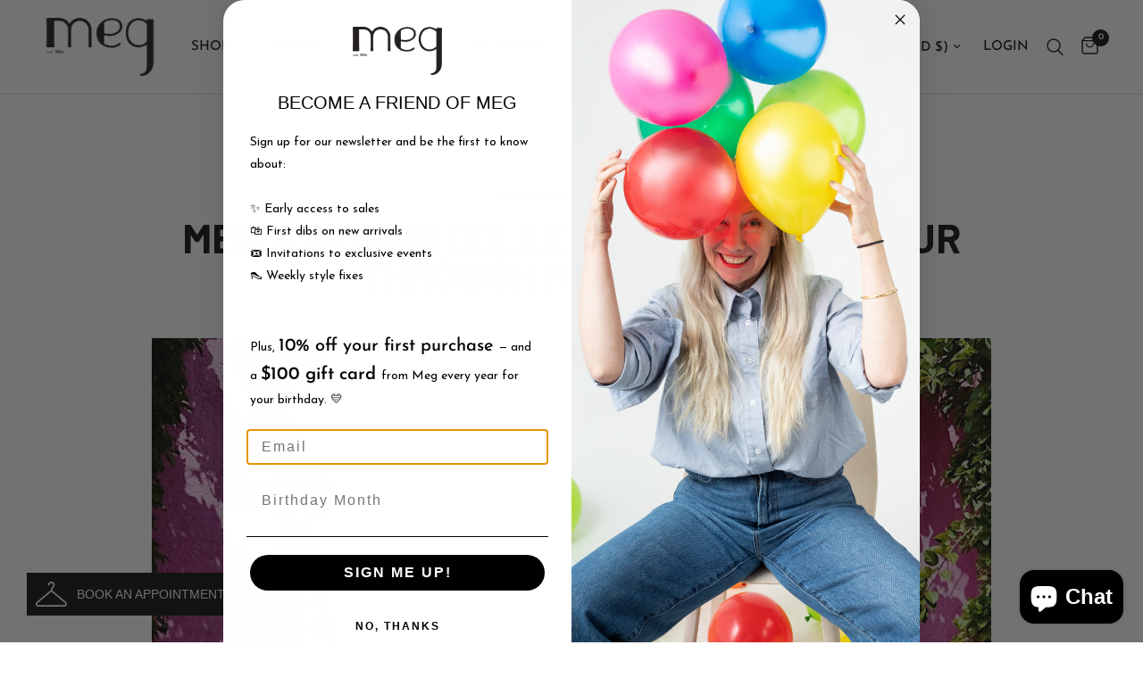

--- FILE ---
content_type: text/css
request_url: https://megest1994.com/cdn/shop/t/46/assets/custom.css?v=91274469335719693141760695560
body_size: 1255
content:
div#powrIframeLoader{display:none}div#shopify-section-template--14992565469247__16614195534fb74bc3 .collection-tabs{padding-bottom:70px}.custom-blog-slider .slick-dots li button:before{color:#c9c9c9}.custom-blog-slider .slick-dots li.slick-active button:before{color:#000}@font-face{font-family:Libby Heavy;src:url(/cdn/shop/files/LibbyHeavy_59395bb6-05a8-44fe-9b82-308b733a7cbb.woff2?v=1704957170) format("woff2")}h1{font-family:Libby Heavy,sans-serif!important}table.belts{display:none}.post-title h1{margin-bottom:0}div#mc_embed_signup input,div#mc_embed_signup select{width:100%;color:#000;font-size:.85em!important;height:50px!important;background-color:#fff}div#mc_embed_signup input[type=submit]{background-color:#151515;border-color:#fff;color:#fff}.page-content-width.rte summary{margin-bottom:20px;display:list-item}.tab-title>summary{font-family:Libby Heavy,sans-serif!important}.small-12.medium-6.columns:nth-child(2){margin-bottom:50px}.grid-container{display:grid;grid-template-columns:repeat(2,1fr);column-gap:60px;row-gap:60px;justify-content:space-between;width:100%;padding:50px 0}.grid-container>div{width:100%;max-width:533px}.past-images-cell:nth-child(2n){justify-self:end}.past-collection-content{display:flex;flex-direction:column;justify-content:center;align-items:center}@media only screen and (min-width: 768px){.collection-banner--content{max-width:100%!important}.footer .widget img{max-width:50%}.footer .thb-widget-title.collapsible{text-align:left}}@media (min-width:414px){ul.gm-grid{display:grid}}@media (max-width:767px){h1{font-size:30px!important}.grid-container{grid-template-columns:repeat(1,1fr);row-gap:30px}}p.pickup-availability-information__stock{display:none}.blog-post-detail .post-title{margin:0 auto;text-align:center;display:block;background:#e2d6c4;max-width:100%!important;padding-top:60px;padding-bottom:60px}.full-width-heading .row,.full-width-heading .row .columns,.full-width-heading .blog-post-detail{max-width:100%;padding:0}.full-width-heading .post-title{padding-left:20px;padding-right:20px}h2.meg-size-chart-title{display:none}#BIS_trigger:hover{color:var(--solid-button-background, var(--color-accent))!important}#BIS_trigger:hover:before{z-index:-1}.swym-btn-container[data-position=default]{display:grid!important}.swym-wishlist-button-bar .swym-btn-container[data-position=default] button.swym-button{display:inline-flex;cursor:pointer;padding:7px 27px;align-items:center;justify-content:center;height:48px;font-size:14px;font-weight:600;letter-spacing:var(--button-letter-spacing, .02em);border:1px solid var(--solid-button-background, var(--color-accent));background:var(--solid-button-background, var(--color-accent));color:var(--solid-button-label, #fff)!important;border-radius:var(--button-border-radius, 0px);text-align:center;position:relative;z-index:1;overflow:hidden!important;-webkit-appearance:none;-moz-appearance:none;appearance:none;transition:color .25s cubic-bezier(.104,.204,.492,1),background-color .25s cubic-bezier(.104,.204,.492,1),border-color .25s cubic-bezier(.104,.204,.492,1);flex-direction:row-reverse;flex-wrap:wrap;line-height:1.2;text-indent:unset}.swym-wishlist-button-bar .swym-btn-container[data-position=default] button.swym-button:after{line-height:inherit;color:inherit!important;height:auto!important;position:relative;width:auto;margin-right:10px}.swym-wishlist-button-bar .swym-btn-container[data-position=default] button.swym-button .swym-wishlist-cta{display:block;font-size:inherit!important;text-indent:unset!important;line-height:inherit;bottom:-2px;position:relative;z-index:2}.swym-wishlist-button-bar .swym-btn-container[data-position=default] button.swym-button:before{transition:all .25s cubic-bezier(.104,.204,.492,1);content:"";display:block;position:absolute;top:0;bottom:0;left:-5%;width:125%;height:100%;background:var(--bg-body);opacity:0;z-index:5;opacity:1;border-radius:var(--button-border-radius, 0px);transform-origin:bottom left;backface-visibility:hidden;transform:rotate3d(0,0,1,6deg) translate3d(-1.2em,110%,0);will-change:transform}.swym-wishlist-button-bar .swym-btn-container[data-position=default] button.swym-button:hover{color:var(--solid-button-background, var(--color-accent))!important}.swym-wishlist-button-bar .swym-btn-container[data-position=default] button.swym-button:hover:before{transform:rotate3d(0,0,1,0) translateZ(0);z-index:-1}.swym-wishlist-button-bar .swym-btn-container[data-position=default] button.swym-button.swym-added{pointer-events:none}.swym-wishlist-button-bar .swym-btn-container[data-position=default] button.swym-button.swym-added{opacity:1;color:var(--solid-button-background, var(--color-accent))!important;background-color:#fff!important}@media only screen and (min-width: 1068px){h2.jdgm-carousel-title{font-size:calc(var(--font-heading-scale)* 34px);line-height:calc(var(--font-heading-line-height-scale)* calc(var(--font-heading-scale)* 42px))}}@media only screen and (min-width: 768px){h2.jdgm-carousel-title{font-size:calc(var(--font-heading-scale)* 30px);line-height:calc(var(--font-heading-line-height-scale)* calc(var(--font-heading-scale)* 38px))}}h2.jdgm-carousel-title{font-size:calc(var(--font-heading-scale)* 26px);line-height:calc(var(--font-heading-line-height-scale)* calc(var(--font-heading-scale)* 30px))}.image-slider .image-slide{margin-right:1px}.image-slider .slick-prev{left:20px;z-index:1}.image-slider .slick-next{right:20px}.image-slider .slick-prev,.image-slider .slick-next{width:45px;height:45px}.image-slider .slick-prev:before,.image-slider .slick-next:before{font-size:50px;opacity:.35;color:#000}.image-slider .slick-prev.slick-disabled:before,.image-slider .slick-next.slick-disabled:before{opacity:.15}.image-slider .slick-dots{bottom:16px}.image-slider .slick-dots li,.image-slider .slick-dots li button:before,.image-slider .slick-dots li button{width:17px;height:17px;margin:0 6px}.image-slider .slick-dots li button:before{font-size:15px;box-shadow:0 0 0 3px #000;-webkit-box-shadow:0px 0px 0px 3px rgba(0,0,0,1);-moz-box-shadow:0px 0px 0px 3px rgba(0,0,0,1);border-radius:100%;line-height:20px}.slick-dots li button:before{color:transparent;opacity:.75}.rich-text .rte h1,.rich-text .rte:has(h1){margin-bottom:0}.rich-text .rte h1{font-size:38px}div#shopify-section-template--15053815906367__rich_text_8ECKk9 .rich-text__inner{max-width:100%}div#shopify-section-template--15053815906367__rich_text_8ECKk9 .rich-text__inner{padding:0}.map-desc{font-size:.9375rem}.map-container{display:flex;gap:20px}.map iframe{width:1200px;max-width:100%;border:0}h1.collection-banner--title{font-size:38px;font-weight:400}@media (max-width: 767px){#tote-fitting-room-button,.swym-wishlist-button-bar .swym-btn-container[data-position=default] button.swym-button{font-size:13px;padding:7px 11px}.image-slider .slick-dots li,.image-slider .slick-dots li button:before,.image-slider .slick-dots li button{width:11px;height:11px}.image-slider .slick-dots li button:before{font-size:11px;line-height:13px}.image-slider .slick-prev:before,.image-slider .slick-next:before{font-size:30px}.image-slider .slick-prev,.image-slider .slick-next{width:30px;height:30px}.image-slider .slick-prev{left:5px}.image-slider .slick-next{right:5px}.map-container{flex-direction:column}}section#shopify-section-template--15166236196927__custom_liquid_9AR9W3>div{justify-content:center}@media (max-width: 500px){.collection-tabs .section-header h2{font-size:19px}}@media only screen and (min-width: 1068px){.image-with-text__content .rte.description-size--small{font-size:17px!important}}
/*# sourceMappingURL=/cdn/shop/t/46/assets/custom.css.map?v=91274469335719693141760695560 */


--- FILE ---
content_type: text/javascript
request_url: https://megest1994.com/cdn/shop/t/46/assets/custom.js?v=117436192975491162951749346104
body_size: -547
content:
$(".image-slider").slick({infinite:!1,slidesToShow:3,slidesToScroll:3,dots:!0,autoplay:!0,autoplaySpeed:4e3,arrows:!0,responsive:[{breakpoint:1024,settings:{slidesToShow:2}},{breakpoint:767,settings:{dots:!1,slidesToShow:1}}]}),$(".custom-blog-slider").slick({infinite:!1,slidesToShow:3,slidesToScroll:1,dots:!0,autoplay:!1,autoplaySpeed:4e3,arrows:!0,responsive:[{breakpoint:1024,settings:{slidesToShow:2}},{breakpoint:767,settings:{dots:!1,slidesToShow:1}}]});
//# sourceMappingURL=/cdn/shop/t/46/assets/custom.js.map?v=117436192975491162951749346104


--- FILE ---
content_type: text/javascript
request_url: https://cdn.starapps.studio/apps/vsk/megshops/data.js
body_size: 9029
content:
"use strict";"undefined"==typeof window.starapps_data&&(window.starapps_data={}),"undefined"==typeof window.starapps_data.product_groups&&(window.starapps_data.product_groups=[{"id":3950378,"products_preset_id":746635,"collections_swatch":"custom_swatch","group_name":"70s jump","option_name":"Color","collections_preset_id":746641,"display_position":"top","products_swatch":"custom_swatch","mobile_products_preset_id":746635,"mobile_products_swatch":"custom_swatch","mobile_collections_preset_id":746641,"mobile_collections_swatch":"custom_swatch","same_products_preset_for_mobile":true,"same_collections_preset_for_mobile":true,"option_values":[{"id":6885284511807,"option_value":null,"handle":"70s-jump-black","published":true,"swatch_src":"color","swatch_value":"#000000"},{"id":7520490553407,"option_value":null,"handle":"70s-jump-ivory","published":true,"swatch_src":"color","swatch_value":"#F4F3E0"},{"id":7520491208767,"option_value":null,"handle":"70s-jump-dark-denim","published":true,"swatch_src":"color","swatch_value":"#23335E"},{"id":7197324247103,"option_value":null,"handle":"70s-jump-cardinal","published":true,"swatch_src":"color","swatch_value":"#71121F"}]},{"id":6305603,"products_preset_id":746635,"collections_swatch":"custom_swatch","group_name":"80's Dress","option_name":"","collections_preset_id":746641,"display_position":"top","products_swatch":"custom_swatch","mobile_products_preset_id":746635,"mobile_products_swatch":"custom_swatch","mobile_collections_preset_id":746641,"mobile_collections_swatch":"custom_swatch","same_products_preset_for_mobile":true,"same_collections_preset_for_mobile":true,"option_values":[{"id":7804178366527,"option_value":null,"handle":"80s-dress-black","published":true,"swatch_src":"color","swatch_value":"#060606"},{"id":7816616181823,"option_value":null,"handle":"80s-dress-denim","published":true,"swatch_src":"color","swatch_value":"#1A40A4"},{"id":7866404929599,"option_value":null,"handle":"80s-dress-black-copy","published":true,"swatch_src":"color","swatch_value":"#273F29"}]},{"id":5231448,"products_preset_id":746635,"collections_swatch":"custom_swatch","group_name":"80s Jogger","option_name":"Color","collections_preset_id":746641,"display_position":"top","products_swatch":"custom_swatch","mobile_products_preset_id":746635,"mobile_products_swatch":"custom_swatch","mobile_collections_preset_id":746641,"mobile_collections_swatch":"custom_swatch","same_products_preset_for_mobile":true,"same_collections_preset_for_mobile":true,"option_values":[{"id":7684762435647,"option_value":"","handle":"80s-jogger-cayenne","published":true,"swatch_src":"color","swatch_value":"#A13F30"},{"id":7684762271807,"option_value":null,"handle":"80s-jogger-black","published":true,"swatch_src":"color","swatch_value":"#080808"}]},{"id":5231445,"products_preset_id":746635,"collections_swatch":"custom_swatch","group_name":"80s Tee","option_name":"Color","collections_preset_id":746641,"display_position":"top","products_swatch":"custom_swatch","mobile_products_preset_id":746635,"mobile_products_swatch":"custom_swatch","mobile_collections_preset_id":746641,"mobile_collections_swatch":"custom_swatch","same_products_preset_for_mobile":true,"same_collections_preset_for_mobile":true,"option_values":[{"id":7684762533951,"option_value":"","handle":"80s-tee-cayenne","published":true,"swatch_src":"color","swatch_value":"#91553C"},{"id":7684762632255,"option_value":null,"handle":"80s-tee-black","published":true,"swatch_src":"color","swatch_value":"#0B0B0B"}]},{"id":6548736,"products_preset_id":746635,"collections_swatch":"custom_swatch","group_name":"80s Top","option_name":"","collections_preset_id":746641,"display_position":"top","products_swatch":"custom_swatch","mobile_products_preset_id":746635,"mobile_products_swatch":"custom_swatch","mobile_collections_preset_id":746641,"mobile_collections_swatch":"custom_swatch","same_products_preset_for_mobile":true,"same_collections_preset_for_mobile":true,"option_values":[{"id":7816623390783,"option_value":null,"handle":"80s-top-black","published":true,"swatch_src":"color","swatch_value":"#080808"},{"id":7816624504895,"option_value":null,"handle":"80s-top-olive-stripe","published":true,"swatch_src":"color","swatch_value":"#AABEAA"},{"id":7816625160255,"option_value":null,"handle":"80s-top-silver","published":true,"swatch_src":"color","swatch_value":"#AAAAAA"},{"id":7899783757887,"option_value":null,"handle":"80s-top-olive","published":true,"swatch_src":"color","swatch_value":"#2C4327"}]},{"id":4165969,"products_preset_id":746635,"collections_swatch":"custom_swatch","group_name":"Airflow Gown","option_name":"Color","collections_preset_id":746641,"display_position":"top","products_swatch":"custom_swatch","mobile_products_preset_id":746635,"mobile_products_swatch":"custom_swatch","mobile_collections_preset_id":746641,"mobile_collections_swatch":"custom_swatch","same_products_preset_for_mobile":true,"same_collections_preset_for_mobile":true,"option_values":[{"id":4500851851327,"option_value":null,"handle":"airflow-dress-navy","published":true,"swatch_src":"color","swatch_value":"#2B2D36"},{"id":4500851916863,"option_value":null,"handle":"airflow-dress-18500738-black","published":true,"swatch_src":"color","swatch_value":"#0A0909"},{"id":7826574770239,"option_value":null,"handle":"airflow-gown-ruby","published":true,"swatch_src":"color","swatch_value":"#E2401D"}]},{"id":5000292,"products_preset_id":746635,"collections_swatch":"custom_swatch","group_name":"Amali Dangle Earrings","option_name":"Color","collections_preset_id":746641,"display_position":"top","products_swatch":"custom_swatch","mobile_products_preset_id":746635,"mobile_products_swatch":"custom_swatch","mobile_collections_preset_id":746641,"mobile_collections_swatch":"custom_swatch","same_products_preset_for_mobile":true,"same_collections_preset_for_mobile":true,"option_values":[{"id":7184656597055,"option_value":null,"handle":"soko-amali-dangle-earrings","published":false,"swatch_src":"color","swatch_value":"#E5B80B"}]},{"id":6685679,"products_preset_id":746635,"collections_swatch":"custom_swatch","group_name":"Atlas Jacket","option_name":"","collections_preset_id":746641,"display_position":"top","products_swatch":"custom_swatch","mobile_products_preset_id":746635,"mobile_products_swatch":"custom_swatch","mobile_collections_preset_id":746641,"mobile_collections_swatch":"custom_swatch","same_products_preset_for_mobile":true,"same_collections_preset_for_mobile":true,"option_values":[{"id":7858096603199,"option_value":null,"handle":"atlas-hooded-jacket-olive-herringbone-pre-order","published":true,"swatch_src":"color","swatch_value":"#466043"},{"id":7858106794047,"option_value":null,"handle":"atlas-hooded-jacket-brown-herringbone-pre-order","published":true,"swatch_src":"color","swatch_value":"#604933"}]},{"id":6685678,"products_preset_id":746635,"collections_swatch":"custom_swatch","group_name":"Atlas Trousers","option_name":"","collections_preset_id":746641,"display_position":"top","products_swatch":"custom_swatch","mobile_products_preset_id":746635,"mobile_products_swatch":"custom_swatch","mobile_collections_preset_id":746641,"mobile_collections_swatch":"custom_swatch","same_products_preset_for_mobile":true,"same_collections_preset_for_mobile":true,"option_values":[{"id":7858112135231,"option_value":null,"handle":"atlas-slouchy-trouser-olive-herringbone-pre-order","published":true,"swatch_src":"color","swatch_value":"#3B533A"},{"id":7858121670719,"option_value":null,"handle":"atlas-slouchy-trouser-brown-herringbone-pre-order","published":true,"swatch_src":"color","swatch_value":"#5C3C30"},{"id":7858921472063,"option_value":null,"handle":"atlas-slouchy-trouser-black-pre-order","published":true,"swatch_src":"color","swatch_value":"#060606"},{"id":7858923536447,"option_value":null,"handle":"atlas-slouchy-trouser-grey-pre-order","published":true,"swatch_src":"color","swatch_value":"#787474"},{"id":8059930050623,"option_value":null,"handle":"atlas-slouchy-trouser-grey-herringbone","published":true,"swatch_src":"color","swatch_value":"#545252"}]},{"id":6685680,"products_preset_id":746635,"collections_swatch":"custom_swatch","group_name":"Atlas Wrap Skirt","option_name":"","collections_preset_id":746641,"display_position":"top","products_swatch":"custom_swatch","mobile_products_preset_id":746635,"mobile_products_swatch":"custom_swatch","mobile_collections_preset_id":746641,"mobile_collections_swatch":"custom_swatch","same_products_preset_for_mobile":true,"same_collections_preset_for_mobile":true,"option_values":[{"id":7858130878527,"option_value":null,"handle":"atlas-wrap-skirt-olive-herringbone-pre-order","published":true,"swatch_src":"color","swatch_value":"#445E3D"},{"id":7858137071679,"option_value":null,"handle":"atlas-wrap-skirt-brown-herringbone-pre-order","published":true,"swatch_src":"color","swatch_value":"#5E4734"}]},{"id":4430206,"products_preset_id":746635,"collections_swatch":"custom_swatch","group_name":"Barrel Jean","option_name":"Color","collections_preset_id":746641,"display_position":"top","products_swatch":"custom_swatch","mobile_products_preset_id":746635,"mobile_products_swatch":"custom_swatch","mobile_collections_preset_id":746641,"mobile_collections_swatch":"custom_swatch","same_products_preset_for_mobile":true,"same_collections_preset_for_mobile":true,"option_values":[{"id":7622649774143,"option_value":null,"handle":"barrel-jean-chalk","published":true,"swatch_src":"color","swatch_value":"#E4E3E3"}]},{"id":4430218,"products_preset_id":746635,"collections_swatch":"custom_swatch","group_name":"Barrel Jump","option_name":"Color","collections_preset_id":746641,"display_position":"top","products_swatch":"custom_swatch","mobile_products_preset_id":746635,"mobile_products_swatch":"custom_swatch","mobile_collections_preset_id":746641,"mobile_collections_swatch":"custom_swatch","same_products_preset_for_mobile":true,"same_collections_preset_for_mobile":true,"option_values":[{"id":7622649970751,"option_value":null,"handle":"barrel-jump-chalk","published":true,"swatch_src":"color","swatch_value":"#E4E3E3"}]},{"id":3956809,"products_preset_id":746635,"collections_swatch":"custom_swatch","group_name":"Basic Beanie","option_name":"Color","collections_preset_id":746641,"display_position":"top","products_swatch":"custom_swatch","mobile_products_preset_id":746635,"mobile_products_swatch":"custom_swatch","mobile_collections_preset_id":746641,"mobile_collections_swatch":"custom_swatch","same_products_preset_for_mobile":true,"same_collections_preset_for_mobile":true,"option_values":[{"id":7075068346431,"option_value":null,"handle":"basic-beanie-navy","published":false,"swatch_src":"color","swatch_value":"#1E355A"},{"id":7075065331775,"option_value":null,"handle":"basic-beanie-charcoal","published":false,"swatch_src":"color","swatch_value":"#333336"}]},{"id":4154036,"products_preset_id":746635,"collections_swatch":"custom_swatch","group_name":"Batwing Skinny Top","option_name":"","collections_preset_id":746641,"display_position":"top","products_swatch":"custom_swatch","mobile_products_preset_id":746635,"mobile_products_swatch":"custom_swatch","mobile_collections_preset_id":746641,"mobile_collections_swatch":"custom_swatch","same_products_preset_for_mobile":true,"same_collections_preset_for_mobile":true,"option_values":[{"id":7790456832063,"option_value":null,"handle":"batwing-skinny-top-coco","published":true,"swatch_src":"color","swatch_value":"#51350C"}]},{"id":4154008,"products_preset_id":746635,"collections_swatch":"custom_swatch","group_name":"Big Collar Shirt","option_name":"Color","collections_preset_id":746641,"display_position":"top","products_swatch":"custom_swatch","mobile_products_preset_id":746635,"mobile_products_swatch":"custom_swatch","mobile_collections_preset_id":746641,"mobile_collections_swatch":"custom_swatch","same_products_preset_for_mobile":true,"same_collections_preset_for_mobile":true,"option_values":[{"id":7292389851199,"option_value":"","handle":"big-collar-shirt-blue","published":true,"swatch_src":"color","swatch_value":"#BACADB"},{"id":7338956128319,"option_value":"","handle":"big-collar-shirt-white-1","published":false,"swatch_src":"color","swatch_value":"#FFFFFF"}]},{"id":6464572,"products_preset_id":746635,"collections_swatch":"custom_swatch","group_name":"Biggie Dress","option_name":"","collections_preset_id":746641,"display_position":"top","products_swatch":"custom_swatch","mobile_products_preset_id":746635,"mobile_products_swatch":"custom_swatch","mobile_collections_preset_id":746641,"mobile_collections_swatch":"custom_swatch","same_products_preset_for_mobile":true,"same_collections_preset_for_mobile":true,"option_values":[{"id":7263093588031,"option_value":null,"handle":"biggie-dress-black","published":true,"swatch_src":"color","swatch_value":"#090909"},{"id":7263093751871,"option_value":null,"handle":"biggie-dress-white","published":true,"swatch_src":"color","swatch_value":"#FFFBFB"},{"id":7755358044223,"option_value":null,"handle":"biggie-dress-army","published":true,"swatch_src":"color","swatch_value":"#385C39"},{"id":7755358371903,"option_value":null,"handle":"biggie-dress-chartreuse","published":true,"swatch_src":"color","swatch_value":"#C9BE1A"}]},{"id":3956821,"products_preset_id":746635,"collections_swatch":"custom_swatch","group_name":"Biggie Shirt","option_name":"Color","collections_preset_id":746641,"display_position":"top","products_swatch":"custom_swatch","mobile_products_preset_id":746635,"mobile_products_swatch":"custom_swatch","mobile_collections_preset_id":746641,"mobile_collections_swatch":"custom_swatch","same_products_preset_for_mobile":true,"same_collections_preset_for_mobile":true,"option_values":[{"id":6833022435391,"option_value":null,"handle":"biggie-shirt-white","published":true,"swatch_src":"color","swatch_value":"#FFFFFF"},{"id":6893669744703,"option_value":null,"handle":"the-biggie-shirt-black-o-s","published":true,"swatch_src":null,"swatch_value":null},{"id":7755360960575,"option_value":null,"handle":"biggie-shirt-army","published":true,"swatch_src":"color","swatch_value":"#4E643E"},{"id":7755361189951,"option_value":null,"handle":"biggie-shirt-chartreuse","published":true,"swatch_src":"color","swatch_value":"#DED10F"}]},{"id":3956820,"products_preset_id":746635,"collections_swatch":"custom_swatch","group_name":"Big Slit Pant","option_name":"Color","collections_preset_id":746641,"display_position":"top","products_swatch":"custom_swatch","mobile_products_preset_id":746635,"mobile_products_swatch":"custom_swatch","mobile_collections_preset_id":746641,"mobile_collections_swatch":"custom_swatch","same_products_preset_for_mobile":true,"same_collections_preset_for_mobile":true,"option_values":[{"id":4766212915263,"option_value":null,"handle":"big-slit-pant-black","published":true,"swatch_src":null,"swatch_value":null},{"id":7826581291071,"option_value":null,"handle":"big-slit-pant-olive","published":true,"swatch_src":"color","swatch_value":"#3B4937"}]},{"id":4165939,"products_preset_id":746635,"collections_swatch":"custom_swatch","group_name":"Blue Sky Chunky Hoops","option_name":"Color","collections_preset_id":746641,"display_position":"top","products_swatch":"custom_swatch","mobile_products_preset_id":746635,"mobile_products_swatch":"custom_swatch","mobile_collections_preset_id":746641,"mobile_collections_swatch":"custom_swatch","same_products_preset_for_mobile":true,"same_collections_preset_for_mobile":true,"option_values":[{"id":7296962068543,"option_value":null,"handle":"blue-sky-chunky-hoops-silver","published":true,"swatch_src":"color","swatch_value":"#C0C0C0"}]},{"id":4165933,"products_preset_id":746635,"collections_swatch":"custom_swatch","group_name":"Blue Sky Triple Hoops","option_name":"Color","collections_preset_id":746641,"display_position":"top","products_swatch":"custom_swatch","mobile_products_preset_id":746635,"mobile_products_swatch":"custom_swatch","mobile_collections_preset_id":746641,"mobile_collections_swatch":"custom_swatch","same_products_preset_for_mobile":true,"same_collections_preset_for_mobile":true,"option_values":[{"id":7278994096191,"option_value":null,"handle":"blue-sky-triple-hoops","published":false,"swatch_src":"color","swatch_value":"#E5B80B"}]},{"id":4513647,"products_preset_id":746635,"collections_swatch":"custom_swatch","group_name":"Blu's Gown","option_name":"Color","collections_preset_id":746641,"display_position":"top","products_swatch":"custom_swatch","mobile_products_preset_id":746635,"mobile_products_swatch":"custom_swatch","mobile_collections_preset_id":746641,"mobile_collections_swatch":"custom_swatch","same_products_preset_for_mobile":true,"same_collections_preset_for_mobile":true,"option_values":[{"id":7822009827391,"option_value":null,"handle":"blus-gown-blue-velvet","published":true,"swatch_src":"color","swatch_value":"#212D51"},{"id":7822010056767,"option_value":null,"handle":"blus-gown-grey-velvet","published":false,"swatch_src":"color","swatch_value":"#8D948C"},{"id":7964436889663,"option_value":null,"handle":"blus-gown-black-sparkle","published":true,"swatch_src":"color","swatch_value":"#706A6A"}]},{"id":3956825,"products_preset_id":746635,"collections_swatch":"custom_swatch","group_name":"Blu's Pant","option_name":"Color","collections_preset_id":746641,"display_position":"top","products_swatch":"custom_swatch","mobile_products_preset_id":746635,"mobile_products_swatch":"custom_swatch","mobile_collections_preset_id":746641,"mobile_collections_swatch":"custom_swatch","same_products_preset_for_mobile":true,"same_collections_preset_for_mobile":true,"option_values":[{"id":7758625701951,"option_value":"Navy","handle":"blus-pant-navy-blue","published":true,"swatch_src":"color","swatch_value":"#313874"}]},{"id":6644355,"products_preset_id":746635,"collections_swatch":"custom_swatch","group_name":"cape jacket","option_name":"","collections_preset_id":746641,"display_position":"top","products_swatch":"custom_swatch","mobile_products_preset_id":746635,"mobile_products_swatch":"custom_swatch","mobile_collections_preset_id":746641,"mobile_collections_swatch":"custom_swatch","same_products_preset_for_mobile":true,"same_collections_preset_for_mobile":true,"option_values":[{"id":7859680772159,"option_value":null,"handle":"cape-jacket-black-pre-order","published":true,"swatch_src":"color","swatch_value":"#535456"},{"id":7948073533503,"option_value":null,"handle":"cape-jacket-blacj","published":true,"swatch_src":"color","swatch_value":"#0A0909"}]},{"id":3963792,"products_preset_id":746635,"collections_swatch":"custom_swatch","group_name":"Carpenter Jean","option_name":"Color","collections_preset_id":746641,"display_position":"top","products_swatch":"custom_swatch","mobile_products_preset_id":746635,"mobile_products_swatch":"custom_swatch","mobile_collections_preset_id":746641,"mobile_collections_swatch":"custom_swatch","same_products_preset_for_mobile":true,"same_collections_preset_for_mobile":true,"option_values":[{"id":6885261115455,"option_value":"","handle":"carpenter-jean-black","published":true,"swatch_src":"color","swatch_value":"#000000"},{"id":7520489996351,"option_value":"","handle":"carpenter-jean-dark-denim","published":true,"swatch_src":"color","swatch_value":"#12254C"},{"id":7729445929023,"option_value":null,"handle":"carpenter-jean-light-denim","published":true,"swatch_src":"color","swatch_value":"#5DA4CC"},{"id":6681595117631,"option_value":null,"handle":"carpenter-jump-1","published":true,"swatch_src":"color","swatch_value":"#819EB1"},{"id":7197323132991,"option_value":null,"handle":"carpenter-jean-cardinal","published":true,"swatch_src":null,"swatch_value":null},{"id":7824240148543,"option_value":null,"handle":"carpenter-jean-emerald","published":true,"swatch_src":"color","swatch_value":"#34532C"}]},{"id":5754653,"products_preset_id":746635,"collections_swatch":"first_product_image","group_name":"Carpenter Jean Denim","option_name":"Color","collections_preset_id":746641,"display_position":"top","products_swatch":"first_product_image","mobile_products_preset_id":746635,"mobile_products_swatch":"first_product_image","mobile_collections_preset_id":746641,"mobile_collections_swatch":"first_product_image","same_products_preset_for_mobile":true,"same_collections_preset_for_mobile":true,"option_values":[{"id":7520489996351,"option_value":"","handle":"carpenter-jean-dark-denim","published":true,"swatch_src":null,"swatch_value":null},{"id":7729445929023,"option_value":"","handle":"carpenter-jean-light-denim","published":true,"swatch_src":null,"swatch_value":null}]},{"id":6644354,"products_preset_id":746635,"collections_swatch":"custom_swatch","group_name":"casablanca tee","option_name":"","collections_preset_id":746641,"display_position":"top","products_swatch":"custom_swatch","mobile_products_preset_id":746635,"mobile_products_swatch":"custom_swatch","mobile_collections_preset_id":746641,"mobile_collections_swatch":"custom_swatch","same_products_preset_for_mobile":true,"same_collections_preset_for_mobile":true,"option_values":[{"id":7824233758783,"option_value":null,"handle":"casablanca-tee-grey","published":true,"swatch_src":"color","swatch_value":"#AAAAAA"},{"id":7824233070655,"option_value":null,"handle":"casablanca-tee-black","published":true,"swatch_src":"color","swatch_value":"#100F0F"}]},{"id":6644388,"products_preset_id":746635,"collections_swatch":"custom_swatch","group_name":"chunky mockneck sweater","option_name":"","collections_preset_id":746641,"display_position":"top","products_swatch":"custom_swatch","mobile_products_preset_id":746635,"mobile_products_swatch":"custom_swatch","mobile_collections_preset_id":746641,"mobile_collections_swatch":"custom_swatch","same_products_preset_for_mobile":true,"same_collections_preset_for_mobile":true,"option_values":[{"id":7966735466559,"option_value":null,"handle":"chunky-mockneck-sweater-beige","published":true,"swatch_src":"color","swatch_value":"#EDE9DF"},{"id":7966738087999,"option_value":null,"handle":"chunky-mockneck-sweater-mocha","published":true,"swatch_src":"color","swatch_value":"#63513D"}]},{"id":4513648,"products_preset_id":746635,"collections_swatch":"custom_swatch","group_name":"Circle Pant","option_name":"Color","collections_preset_id":746641,"display_position":"top","products_swatch":"custom_swatch","mobile_products_preset_id":746635,"mobile_products_swatch":"custom_swatch","mobile_collections_preset_id":746641,"mobile_collections_swatch":"custom_swatch","same_products_preset_for_mobile":true,"same_collections_preset_for_mobile":true,"option_values":[{"id":4917535047743,"option_value":null,"handle":"meg-movement-circle-pant-black","published":true,"swatch_src":"color","swatch_value":"#000000"},{"id":7311582658623,"option_value":null,"handle":"circle-pant-navy","published":true,"swatch_src":"color","swatch_value":"#072242"}]},{"id":6548747,"products_preset_id":746635,"collections_swatch":"custom_swatch","group_name":"Circle Skirt","option_name":"","collections_preset_id":746641,"display_position":"top","products_swatch":"custom_swatch","mobile_products_preset_id":746635,"mobile_products_swatch":"custom_swatch","mobile_collections_preset_id":746641,"mobile_collections_swatch":"custom_swatch","same_products_preset_for_mobile":true,"same_collections_preset_for_mobile":true,"option_values":[{"id":7858196250687,"option_value":null,"handle":"circle-skirt-silver-pre-order","published":true,"swatch_src":"color","swatch_value":"#AAAAAA"}]},{"id":3963803,"products_preset_id":746635,"collections_swatch":"custom_swatch","group_name":"Cowl Top","option_name":"Color","collections_preset_id":746641,"display_position":"top","products_swatch":"custom_swatch","mobile_products_preset_id":746635,"mobile_products_swatch":"custom_swatch","mobile_collections_preset_id":746641,"mobile_collections_swatch":"custom_swatch","same_products_preset_for_mobile":true,"same_collections_preset_for_mobile":true,"option_values":[{"id":6986221060159,"option_value":"","handle":"cowl-top-black","published":true,"swatch_src":"color","swatch_value":"#000000"},{"id":7496028815423,"option_value":null,"handle":"cowl-top-porto","published":true,"swatch_src":null,"swatch_value":null},{"id":7865578127423,"option_value":null,"handle":"cowl-top-cement","published":true,"swatch_src":"color","swatch_value":"#AE9E95"}]},{"id":6644351,"products_preset_id":746635,"collections_swatch":"custom_swatch","group_name":"crazy sweater dress","option_name":"","collections_preset_id":746641,"display_position":"top","products_swatch":"custom_swatch","mobile_products_preset_id":746635,"mobile_products_swatch":"custom_swatch","mobile_collections_preset_id":746641,"mobile_collections_swatch":"custom_swatch","same_products_preset_for_mobile":true,"same_collections_preset_for_mobile":true,"option_values":[{"id":7858080612415,"option_value":null,"handle":"crazy-sweater-dress-black-velour-pre-order","published":true,"swatch_src":"color","swatch_value":"#060606"},{"id":7863953752127,"option_value":null,"handle":"crazy-sweater-dress-burgandy-velour-pre-order","published":true,"swatch_src":"color","swatch_value":"#6B2020"}]},{"id":6685686,"products_preset_id":746635,"collections_swatch":"custom_swatch","group_name":"Crazy Sweater Dress","option_name":"","collections_preset_id":746641,"display_position":"top","products_swatch":"custom_swatch","mobile_products_preset_id":746635,"mobile_products_swatch":"custom_swatch","mobile_collections_preset_id":746641,"mobile_collections_swatch":"custom_swatch","same_products_preset_for_mobile":true,"same_collections_preset_for_mobile":true,"option_values":[{"id":7858080612415,"option_value":null,"handle":"crazy-sweater-dress-black-velour-pre-order","published":true,"swatch_src":"color","swatch_value":"#0D0C0C"},{"id":7863953752127,"option_value":null,"handle":"crazy-sweater-dress-burgandy-velour-pre-order","published":true,"swatch_src":"color","swatch_value":"#931212"}]},{"id":3963807,"products_preset_id":746635,"collections_swatch":"custom_swatch","group_name":"Cropped Square Tee","option_name":"Color","collections_preset_id":746641,"display_position":"top","products_swatch":"custom_swatch","mobile_products_preset_id":746635,"mobile_products_swatch":"custom_swatch","mobile_collections_preset_id":746641,"mobile_collections_swatch":"custom_swatch","same_products_preset_for_mobile":true,"same_collections_preset_for_mobile":true,"option_values":[{"id":7130127695935,"option_value":null,"handle":"square-tee-red","published":false,"swatch_src":"color","swatch_value":"#EC1111"},{"id":7771930525759,"option_value":null,"handle":"cropped-square-tee-heather-grey","published":false,"swatch_src":"color","swatch_value":"#BFB7B7"},{"id":7771933081663,"option_value":null,"handle":"cropped-square-tee-dark-grey","published":false,"swatch_src":"color","swatch_value":"#6C6565"}]},{"id":4430251,"products_preset_id":746635,"collections_swatch":"custom_swatch","group_name":"Domingo Dress","option_name":"Color","collections_preset_id":746641,"display_position":"top","products_swatch":"custom_swatch","mobile_products_preset_id":746635,"mobile_products_swatch":"custom_swatch","mobile_collections_preset_id":746641,"mobile_collections_swatch":"custom_swatch","same_products_preset_for_mobile":true,"same_collections_preset_for_mobile":true,"option_values":[{"id":7556994596927,"option_value":null,"handle":"domingo-drawstring-dress-slate","published":true,"swatch_src":"color","swatch_value":"#80AAA7"},{"id":7557004755007,"option_value":null,"handle":"domingo-drawstring-dress-graphite","published":true,"swatch_src":"color","swatch_value":"#59545F"}]},{"id":4430255,"products_preset_id":746635,"collections_swatch":"custom_swatch","group_name":"Domingo Shirt","option_name":"Color","collections_preset_id":746641,"display_position":"top","products_swatch":"custom_swatch","mobile_products_preset_id":746635,"mobile_products_swatch":"custom_swatch","mobile_collections_preset_id":746641,"mobile_collections_swatch":"custom_swatch","same_products_preset_for_mobile":true,"same_collections_preset_for_mobile":true,"option_values":[{"id":7556979097663,"option_value":null,"handle":"domingo-shirt-graphite","published":true,"swatch_src":"color","swatch_value":"#59545F"},{"id":7556967858239,"option_value":null,"handle":"domingo-shirt-slate","published":true,"swatch_src":"color","swatch_value":"#80AAA7"}]},{"id":4154161,"products_preset_id":746635,"collections_swatch":"custom_swatch","group_name":"Elppin Round Earrings","option_name":"Color","collections_preset_id":746641,"display_position":"top","products_swatch":"custom_swatch","mobile_products_preset_id":746635,"mobile_products_swatch":"custom_swatch","mobile_collections_preset_id":746641,"mobile_collections_swatch":"custom_swatch","same_products_preset_for_mobile":true,"same_collections_preset_for_mobile":true,"option_values":[{"id":7311053586495,"option_value":null,"handle":"elppin-round-earrings-gold","published":true,"swatch_src":"color","swatch_value":"#E5B80B"}]},{"id":4154149,"products_preset_id":746635,"collections_swatch":"custom_swatch","group_name":"Elppin Signet Ring","option_name":"Color","collections_preset_id":746641,"display_position":"top","products_swatch":"custom_swatch","mobile_products_preset_id":746635,"mobile_products_swatch":"custom_swatch","mobile_collections_preset_id":746641,"mobile_collections_swatch":"custom_swatch","same_products_preset_for_mobile":true,"same_collections_preset_for_mobile":true,"option_values":[{"id":7309892943935,"option_value":null,"handle":"elppin-lp-signet-ring-silver","published":false,"swatch_src":"color","swatch_value":"#C0C0C0"}]},{"id":4218352,"products_preset_id":746635,"collections_swatch":"custom_swatch","group_name":"Everything Dress","option_name":"Color","collections_preset_id":746641,"display_position":"top","products_swatch":"custom_swatch","mobile_products_preset_id":746635,"mobile_products_swatch":"custom_swatch","mobile_collections_preset_id":746641,"mobile_collections_swatch":"custom_swatch","same_products_preset_for_mobile":true,"same_collections_preset_for_mobile":true,"option_values":[{"id":6951870562367,"option_value":null,"handle":"everything-dress-white-crinkle","published":false,"swatch_src":"color","swatch_value":"#FFFFFF"}]},{"id":6519545,"products_preset_id":746635,"collections_swatch":"custom_swatch","group_name":"Flowy Neck Vest","option_name":"","collections_preset_id":746641,"display_position":"top","products_swatch":"custom_swatch","mobile_products_preset_id":746635,"mobile_products_swatch":"custom_swatch","mobile_collections_preset_id":746641,"mobile_collections_swatch":"custom_swatch","same_products_preset_for_mobile":true,"same_collections_preset_for_mobile":true,"option_values":[{"id":7894513942591,"option_value":null,"handle":"flowy-neck-vest-ivory","published":true,"swatch_src":"color","swatch_value":"#E4DFD8"},{"id":7894514040895,"option_value":null,"handle":"flowy-neck-vest-camel-1","published":true,"swatch_src":"color","swatch_value":"#CFBB87"}]},{"id":3963859,"products_preset_id":746635,"collections_swatch":"custom_swatch","group_name":"Gathered Neck Jump","option_name":"Color","collections_preset_id":746641,"display_position":"top","products_swatch":"custom_swatch","mobile_products_preset_id":746635,"mobile_products_swatch":"custom_swatch","mobile_collections_preset_id":746641,"mobile_collections_swatch":"custom_swatch","same_products_preset_for_mobile":true,"same_collections_preset_for_mobile":true,"option_values":[{"id":7204109549631,"option_value":null,"handle":"gathered-jump-black-pleather","published":true,"swatch_src":"color","swatch_value":"#000000"}]},{"id":4744443,"products_preset_id":746635,"collections_swatch":"custom_swatch","group_name":"Geo Ring","option_name":"Color","collections_preset_id":746641,"display_position":"top","products_swatch":"custom_swatch","mobile_products_preset_id":746635,"mobile_products_swatch":"custom_swatch","mobile_collections_preset_id":746641,"mobile_collections_swatch":"custom_swatch","same_products_preset_for_mobile":true,"same_collections_preset_for_mobile":true,"option_values":[{"id":7610675658815,"option_value":null,"handle":"pride-archive-geometric-ring-leopardwood","published":true,"swatch_src":"file","swatch_value":null},{"id":7610676674623,"option_value":null,"handle":"pride-archive-geometric-ring-kingwood","published":true,"swatch_src":"file","swatch_value":null}]},{"id":5231441,"products_preset_id":746635,"collections_swatch":"custom_swatch","group_name":"Glamour Gown","option_name":"Color","collections_preset_id":746641,"display_position":"top","products_swatch":"custom_swatch","mobile_products_preset_id":746635,"mobile_products_swatch":"custom_swatch","mobile_collections_preset_id":746641,"mobile_collections_swatch":"custom_swatch","same_products_preset_for_mobile":true,"same_collections_preset_for_mobile":true,"option_values":[{"id":7684746444863,"option_value":null,"handle":"glamour-gown-navy","published":true,"swatch_src":"color","swatch_value":"#030E4F"}]},{"id":5231438,"products_preset_id":746635,"collections_swatch":"custom_swatch","group_name":"Glamour Shift Dress","option_name":"Color","collections_preset_id":746641,"display_position":"top","products_swatch":"custom_swatch","mobile_products_preset_id":746635,"mobile_products_swatch":"custom_swatch","mobile_collections_preset_id":746641,"mobile_collections_swatch":"custom_swatch","same_products_preset_for_mobile":true,"same_collections_preset_for_mobile":true,"option_values":[{"id":7684746838079,"option_value":"","handle":"glamour-dress-navy","published":true,"swatch_src":"color","swatch_value":"#1B2740"},{"id":7684743364671,"option_value":null,"handle":"glamour-dress-mauve-pink","published":false,"swatch_src":"color","swatch_value":"#EDA0D7"},{"id":7772976676927,"option_value":null,"handle":"glamour-shift-dress-poppy","published":true,"swatch_src":"color","swatch_value":"#F30C0C"}]},{"id":5231432,"products_preset_id":746635,"collections_swatch":"custom_swatch","group_name":"Glimpser Dress","option_name":"Color","collections_preset_id":746641,"display_position":"top","products_swatch":"custom_swatch","mobile_products_preset_id":746635,"mobile_products_swatch":"custom_swatch","mobile_collections_preset_id":746641,"mobile_collections_swatch":"custom_swatch","same_products_preset_for_mobile":true,"same_collections_preset_for_mobile":true,"option_values":[{"id":7699052822591,"option_value":null,"handle":"glimpser-dress-olive-stripe","published":false,"swatch_src":"file","swatch_value":null}]},{"id":4898878,"products_preset_id":746635,"collections_swatch":"custom_swatch","group_name":"Haku Belt","option_name":"Color","collections_preset_id":746641,"display_position":"top","products_swatch":"custom_swatch","mobile_products_preset_id":746635,"mobile_products_swatch":"custom_swatch","mobile_collections_preset_id":746641,"mobile_collections_swatch":"custom_swatch","same_products_preset_for_mobile":true,"same_collections_preset_for_mobile":true,"option_values":[{"id":7579259437119,"option_value":null,"handle":"haku-warmi-leather-belt-cognac","published":false,"swatch_src":"color","swatch_value":"#8F5E1A"}]},{"id":4982821,"products_preset_id":746635,"collections_swatch":"custom_swatch","group_name":"Half Sleeve Sweater","option_name":"Color","collections_preset_id":746641,"display_position":"top","products_swatch":"custom_swatch","mobile_products_preset_id":746635,"mobile_products_swatch":"custom_swatch","mobile_collections_preset_id":746641,"mobile_collections_swatch":"custom_swatch","same_products_preset_for_mobile":true,"same_collections_preset_for_mobile":true,"option_values":[{"id":7632059760703,"option_value":null,"handle":"mockneck-half-sleeve-sweater-black","published":false,"swatch_src":null,"swatch_value":null},{"id":7894483697727,"option_value":null,"handle":"half-sleeve-sweater-ivory","published":true,"swatch_src":"color","swatch_value":"#F1EBE5"}]},{"id":4513651,"products_preset_id":746635,"collections_swatch":"custom_swatch","group_name":"Haven Pant","option_name":"Color","collections_preset_id":746641,"display_position":"top","products_swatch":"custom_swatch","mobile_products_preset_id":746635,"mobile_products_swatch":"custom_swatch","mobile_collections_preset_id":746641,"mobile_collections_swatch":"custom_swatch","same_products_preset_for_mobile":true,"same_collections_preset_for_mobile":true,"option_values":[{"id":6825454665791,"option_value":null,"handle":"meg-movement-haven-pant-black","published":true,"swatch_src":"color","swatch_value":"#000000"},{"id":7311584690239,"option_value":null,"handle":"haven-pant-navy","published":true,"swatch_src":"color","swatch_value":"#072242"}]},{"id":5231436,"products_preset_id":746635,"collections_swatch":"custom_swatch","group_name":"It Dress 2.0","option_name":"Color","collections_preset_id":746641,"display_position":"top","products_swatch":"custom_swatch","mobile_products_preset_id":746635,"mobile_products_swatch":"custom_swatch","mobile_collections_preset_id":746641,"mobile_collections_swatch":"custom_swatch","same_products_preset_for_mobile":true,"same_collections_preset_for_mobile":true,"option_values":[{"id":7693733003327,"option_value":null,"handle":"it-dress-2-0-black","published":true,"swatch_src":"color","swatch_value":"#000000"}]},{"id":3965529,"products_preset_id":746635,"collections_swatch":"custom_swatch","group_name":"Izy Culotte","option_name":"Color","collections_preset_id":746641,"display_position":"top","products_swatch":"custom_swatch","mobile_products_preset_id":746635,"mobile_products_swatch":"custom_swatch","mobile_collections_preset_id":746641,"mobile_collections_swatch":"custom_swatch","same_products_preset_for_mobile":true,"same_collections_preset_for_mobile":true,"option_values":[{"id":7555601203263,"option_value":null,"handle":"izy-pant-slate","published":true,"swatch_src":"color","swatch_value":"#80AAA7"},{"id":7629770850367,"option_value":null,"handle":"izy-pant-navy","published":true,"swatch_src":"color","swatch_value":"#1A204B"}]},{"id":3965539,"products_preset_id":746635,"collections_swatch":"custom_swatch","group_name":"Kaftan","option_name":"Color","collections_preset_id":746641,"display_position":"top","products_swatch":"custom_swatch","mobile_products_preset_id":746635,"mobile_products_swatch":"custom_swatch","mobile_collections_preset_id":746641,"mobile_collections_swatch":"custom_swatch","same_products_preset_for_mobile":true,"same_collections_preset_for_mobile":true,"option_values":[{"id":7162164084799,"option_value":"","handle":"kaftan-black","published":true,"swatch_src":"color","swatch_value":"#000000"},{"id":7865578389567,"option_value":null,"handle":"kaftan-cement","published":true,"swatch_src":"color","swatch_value":"#BFB39F"}]},{"id":4154129,"products_preset_id":746635,"collections_swatch":"custom_swatch","group_name":"Katerina Leather Sling Bag","option_name":"Color","collections_preset_id":746641,"display_position":"top","products_swatch":"custom_swatch","mobile_products_preset_id":746635,"mobile_products_swatch":"custom_swatch","mobile_collections_preset_id":746641,"mobile_collections_swatch":"custom_swatch","same_products_preset_for_mobile":true,"same_collections_preset_for_mobile":true,"option_values":[{"id":7662475214911,"option_value":"","handle":"katerina-nyc-leather-sling-bag-emerald","published":true,"swatch_src":"color","swatch_value":"#2B8168"},{"id":7662474952767,"option_value":null,"handle":"katerina-nyc-leather-sling-bag-burgundy","published":true,"swatch_src":"color","swatch_value":"#81113E"},{"id":7686865518655,"option_value":null,"handle":"katerina-nyc-leather-sling-bag-black-1","published":false,"swatch_src":"color","swatch_value":"#020202"},{"id":7733362294847,"option_value":null,"handle":"katerina-nyc-smooth-leather-sling-bag-tiffany-blue","published":false,"swatch_src":"color","swatch_value":"#28B7B1"},{"id":7733362819135,"option_value":null,"handle":"katerina-nyc-smooth-leather-sling-bag-navy","published":true,"swatch_src":"color","swatch_value":"#263866"},{"id":7881829253183,"option_value":null,"handle":"katerina-nyc-smooth-leather-sling-bag-navy-copy","published":true,"swatch_src":"color","swatch_value":"#919196"}]},{"id":5922088,"products_preset_id":746635,"collections_swatch":"custom_swatch","group_name":"Katerina NYC - Pebbled Leather Sling Bag","option_name":"","collections_preset_id":746641,"display_position":"top","products_swatch":"custom_swatch","mobile_products_preset_id":746635,"mobile_products_swatch":"custom_swatch","mobile_collections_preset_id":746641,"mobile_collections_swatch":"custom_swatch","same_products_preset_for_mobile":true,"same_collections_preset_for_mobile":true,"option_values":[{"id":7354964475967,"option_value":"","handle":"katerina-nyc-leather-sling-bag-fuchsia","published":true,"swatch_src":"color","swatch_value":"#F12F74"}]},{"id":5000293,"products_preset_id":746635,"collections_swatch":"custom_swatch","group_name":"Kuba Earrings","option_name":"Color","collections_preset_id":746641,"display_position":"top","products_swatch":"custom_swatch","mobile_products_preset_id":746635,"mobile_products_swatch":"custom_swatch","mobile_collections_preset_id":746641,"mobile_collections_swatch":"custom_swatch","same_products_preset_for_mobile":true,"same_collections_preset_for_mobile":true,"option_values":[{"id":6940974317631,"option_value":null,"handle":"soko-kuba-ring","published":false,"swatch_src":"color","swatch_value":"#E5B80B"}]},{"id":4751649,"products_preset_id":746635,"collections_swatch":"custom_swatch","group_name":"Lightweight Poncho","option_name":"Color","collections_preset_id":746641,"display_position":"top","products_swatch":"custom_swatch","mobile_products_preset_id":746635,"mobile_products_swatch":"custom_swatch","mobile_collections_preset_id":746641,"mobile_collections_swatch":"custom_swatch","same_products_preset_for_mobile":true,"same_collections_preset_for_mobile":true,"option_values":[{"id":7590464782399,"option_value":null,"handle":"lightweight-poncho-black","published":true,"swatch_src":null,"swatch_value":null},{"id":7894491398207,"option_value":null,"handle":"lightweight-poncho-black-copy","published":true,"swatch_src":"color","swatch_value":"#695630"}]},{"id":6685684,"products_preset_id":746635,"collections_swatch":"custom_swatch","group_name":"Long Vest","option_name":"","collections_preset_id":746641,"display_position":"top","products_swatch":"custom_swatch","mobile_products_preset_id":746635,"mobile_products_swatch":"custom_swatch","mobile_collections_preset_id":746641,"mobile_collections_swatch":"custom_swatch","same_products_preset_for_mobile":true,"same_collections_preset_for_mobile":true,"option_values":[{"id":7858156765247,"option_value":null,"handle":"long-vest-black-pre-order","published":true,"swatch_src":"color","swatch_value":"#080808"},{"id":7858161549375,"option_value":null,"handle":"long-vest-desert-rose-pre-order","published":true,"swatch_src":"color","swatch_value":"#D17155"}]},{"id":4244251,"products_preset_id":746635,"collections_swatch":"custom_swatch","group_name":"LP Brooch","option_name":"Color","collections_preset_id":746641,"display_position":"top","products_swatch":"custom_swatch","mobile_products_preset_id":746635,"mobile_products_swatch":"custom_swatch","mobile_collections_preset_id":746641,"mobile_collections_swatch":"custom_swatch","same_products_preset_for_mobile":true,"same_collections_preset_for_mobile":true,"option_values":[{"id":7489072922687,"option_value":null,"handle":"carina-hardy-lp-brooch-gold","published":true,"swatch_src":"color","swatch_value":"#E5B80B"}]},{"id":4244256,"products_preset_id":746635,"collections_swatch":"custom_swatch","group_name":"LP Hoops","option_name":"Color","collections_preset_id":746641,"display_position":"top","products_swatch":"custom_swatch","mobile_products_preset_id":746635,"mobile_products_swatch":"custom_swatch","mobile_collections_preset_id":746641,"mobile_collections_swatch":"custom_swatch","same_products_preset_for_mobile":true,"same_collections_preset_for_mobile":true,"option_values":[{"id":7489065812031,"option_value":null,"handle":"carina-hardy-lp-hoops-gold","published":true,"swatch_src":"color","swatch_value":"#E5B80B"}]},{"id":4912262,"products_preset_id":746635,"collections_swatch":"custom_swatch","group_name":"LP Studs II","option_name":"Color","collections_preset_id":746641,"display_position":"top","products_swatch":"custom_swatch","mobile_products_preset_id":746635,"mobile_products_swatch":"custom_swatch","mobile_collections_preset_id":746641,"mobile_collections_swatch":"custom_swatch","same_products_preset_for_mobile":true,"same_collections_preset_for_mobile":true,"option_values":[{"id":7636927873087,"option_value":null,"handle":"carina-hardy-lp-studs-ii-gold","published":true,"swatch_src":"color","swatch_value":"#E5B80B"}]},{"id":3965544,"products_preset_id":746635,"collections_swatch":"custom_swatch","group_name":"Luis Halter Dress","option_name":"Color","collections_preset_id":746641,"display_position":"top","products_swatch":"custom_swatch","mobile_products_preset_id":746635,"mobile_products_swatch":"custom_swatch","mobile_collections_preset_id":746641,"mobile_collections_swatch":"custom_swatch","same_products_preset_for_mobile":true,"same_collections_preset_for_mobile":true,"option_values":[{"id":6895311323199,"option_value":"","handle":"luis-halter-dress-black","published":true,"swatch_src":"color","swatch_value":"#000000"},{"id":7022267990079,"option_value":"","handle":"luis-halter-dress-navy","published":false,"swatch_src":"color","swatch_value":"#1B2051"},{"id":7510940450879,"option_value":"","handle":"luis-halter-dress-forest","published":true,"swatch_src":"color","swatch_value":"#1C6050"}]},{"id":4430290,"products_preset_id":746635,"collections_swatch":"custom_swatch","group_name":"Lunes Pant","option_name":"Color","collections_preset_id":746641,"display_position":"top","products_swatch":"custom_swatch","mobile_products_preset_id":746635,"mobile_products_swatch":"custom_swatch","mobile_collections_preset_id":746641,"mobile_collections_swatch":"custom_swatch","same_products_preset_for_mobile":true,"same_collections_preset_for_mobile":true,"option_values":[{"id":7558090915903,"option_value":null,"handle":"lunes-pant-black","published":true,"swatch_src":"color","swatch_value":"#000"},{"id":7804165980223,"option_value":null,"handle":"lunes-pant-desert-rose","published":true,"swatch_src":"color","swatch_value":"#D9775B"},{"id":8059404451903,"option_value":null,"handle":"lunes-pant-grey-leopard","published":true,"swatch_src":"color","swatch_value":"#534A43"}]},{"id":6685683,"products_preset_id":746635,"collections_swatch":"custom_swatch","group_name":"Lunes Skirts","option_name":"","collections_preset_id":746641,"display_position":"top","products_swatch":"custom_swatch","mobile_products_preset_id":746635,"mobile_products_swatch":"custom_swatch","mobile_collections_preset_id":746641,"mobile_collections_swatch":"custom_swatch","same_products_preset_for_mobile":true,"same_collections_preset_for_mobile":true,"option_values":[{"id":8059397767231,"option_value":null,"handle":"lunes-skirt-black-1","published":true,"swatch_src":"color","swatch_value":"#0A0909"},{"id":8059885682751,"option_value":null,"handle":"lunes-skirt-desert-rose","published":true,"swatch_src":"color","swatch_value":"#D47C54"}]},{"id":6685681,"products_preset_id":746635,"collections_swatch":"custom_swatch","group_name":"Lunes Top","option_name":"","collections_preset_id":746641,"display_position":"top","products_swatch":"custom_swatch","mobile_products_preset_id":746635,"mobile_products_swatch":"custom_swatch","mobile_collections_preset_id":746641,"mobile_collections_swatch":"custom_swatch","same_products_preset_for_mobile":true,"same_collections_preset_for_mobile":true,"option_values":[{"id":8059396096063,"option_value":null,"handle":"lunes-top-grey-leopard","published":true,"swatch_src":"color","swatch_value":"#5E524A"},{"id":8059876474943,"option_value":null,"handle":"lunes-top-desert-rose","published":true,"swatch_src":"color","swatch_value":"#C27A6A"}]},{"id":6644345,"products_preset_id":746635,"collections_swatch":"custom_swatch","group_name":"marketplace jacket","option_name":"","collections_preset_id":746641,"display_position":"top","products_swatch":"custom_swatch","mobile_products_preset_id":746635,"mobile_products_swatch":"custom_swatch","mobile_collections_preset_id":746641,"mobile_collections_swatch":"custom_swatch","same_products_preset_for_mobile":true,"same_collections_preset_for_mobile":true,"option_values":[{"id":7859700858943,"option_value":null,"handle":"marketplace-jacket-olive-twill-pre-order","published":true,"swatch_src":"color","swatch_value":"#576058"},{"id":7859702300735,"option_value":null,"handle":"marketplace-jacket-camel-twill-pre-order","published":true,"swatch_src":"color","swatch_value":"#AE8622"}]},{"id":6644346,"products_preset_id":746635,"collections_swatch":"custom_swatch","group_name":"marketplace pant","option_name":"","collections_preset_id":746641,"display_position":"top","products_swatch":"custom_swatch","mobile_products_preset_id":746635,"mobile_products_swatch":"custom_swatch","mobile_collections_preset_id":746641,"mobile_collections_swatch":"custom_swatch","same_products_preset_for_mobile":true,"same_collections_preset_for_mobile":true,"option_values":[{"id":7859713015871,"option_value":null,"handle":"marketplace-pant-olive-twill-pre-order","published":true,"swatch_src":"color","swatch_value":"#606E5D"},{"id":7859713507391,"option_value":null,"handle":"marketplace-pant-camel-twill-pre-order","published":true,"swatch_src":"color","swatch_value":"#A1761F"}]},{"id":6644348,"products_preset_id":746635,"collections_swatch":"custom_swatch","group_name":"marketplace skirt","option_name":"","collections_preset_id":746641,"display_position":"top","products_swatch":"custom_swatch","mobile_products_preset_id":746635,"mobile_products_swatch":"custom_swatch","mobile_collections_preset_id":746641,"mobile_collections_swatch":"custom_swatch","same_products_preset_for_mobile":true,"same_collections_preset_for_mobile":true,"option_values":[{"id":7859706265663,"option_value":null,"handle":"market","published":true,"swatch_src":"color","swatch_value":"#576957"},{"id":7859710820415,"option_value":null,"handle":"marketplace-skirt-camel-twill-pre-order","published":false,"swatch_src":"color","swatch_value":"#A77C23"}]},{"id":4430311,"products_preset_id":746635,"collections_swatch":"custom_swatch","group_name":"Mercado Dress","option_name":"Color","collections_preset_id":746641,"display_position":"top","products_swatch":"custom_swatch","mobile_products_preset_id":746635,"mobile_products_swatch":"custom_swatch","mobile_collections_preset_id":746641,"mobile_collections_swatch":"custom_swatch","same_products_preset_for_mobile":true,"same_collections_preset_for_mobile":true,"option_values":[{"id":7557985566783,"option_value":null,"handle":"mercado-dress-army","published":true,"swatch_src":"color","swatch_value":"#57685B"},{"id":7558002540607,"option_value":null,"handle":"mercado-dress-pistachio","published":true,"swatch_src":"color","swatch_value":"#CFC83F"}]},{"id":4430321,"products_preset_id":746635,"collections_swatch":"custom_swatch","group_name":"Mercado Shirt","option_name":"Color","collections_preset_id":746641,"display_position":"top","products_swatch":"custom_swatch","mobile_products_preset_id":746635,"mobile_products_swatch":"custom_swatch","mobile_collections_preset_id":746641,"mobile_collections_swatch":"custom_swatch","same_products_preset_for_mobile":true,"same_collections_preset_for_mobile":true,"option_values":[{"id":7557984387135,"option_value":null,"handle":"mercado-shirt-army","published":true,"swatch_src":"color","swatch_value":"#57685B"}]},{"id":6644352,"products_preset_id":746635,"collections_swatch":"custom_swatch","group_name":"mock neck tee","option_name":"","collections_preset_id":746641,"display_position":"top","products_swatch":"custom_swatch","mobile_products_preset_id":746635,"mobile_products_swatch":"custom_swatch","mobile_collections_preset_id":746641,"mobile_collections_swatch":"custom_swatch","same_products_preset_for_mobile":true,"same_collections_preset_for_mobile":true,"option_values":[{"id":7298028273727,"option_value":null,"handle":"mock-neck-tee-black","published":true,"swatch_src":"color","swatch_value":"#0A0909"},{"id":7916581814335,"option_value":null,"handle":"mock-neck-tee-olive","published":true,"swatch_src":"color","swatch_value":"#5B6659"}]},{"id":4513654,"products_preset_id":746635,"collections_swatch":"custom_swatch","group_name":"Movement Holly Pant","option_name":"Color","collections_preset_id":746641,"display_position":"top","products_swatch":"custom_swatch","mobile_products_preset_id":746635,"mobile_products_swatch":"custom_swatch","mobile_collections_preset_id":746641,"mobile_collections_swatch":"custom_swatch","same_products_preset_for_mobile":true,"same_collections_preset_for_mobile":true,"option_values":[{"id":4863601311807,"option_value":null,"handle":"meg-movement-holly-pant-black","published":true,"swatch_src":"color","swatch_value":"#000000"},{"id":7311581642815,"option_value":null,"handle":"holly-pant-navy-1","published":true,"swatch_src":"color","swatch_value":"#072242"}]},{"id":6548739,"products_preset_id":746635,"collections_swatch":"custom_swatch","group_name":"Notch Knit Pullover","option_name":"","collections_preset_id":746641,"display_position":"top","products_swatch":"custom_swatch","mobile_products_preset_id":746635,"mobile_products_swatch":"custom_swatch","mobile_collections_preset_id":746641,"mobile_collections_swatch":"custom_swatch","same_products_preset_for_mobile":true,"same_collections_preset_for_mobile":true,"option_values":[{"id":7909724454975,"option_value":null,"handle":"notch-knit-pullover-sweater-tan","published":true,"swatch_src":"color","swatch_value":"#E1CF96"}]},{"id":4676228,"products_preset_id":746635,"collections_swatch":"custom_swatch","group_name":"Oblique Earrings","option_name":"Color","collections_preset_id":746641,"display_position":"top","products_swatch":"custom_swatch","mobile_products_preset_id":746635,"mobile_products_swatch":"custom_swatch","mobile_collections_preset_id":746641,"mobile_collections_swatch":"custom_swatch","same_products_preset_for_mobile":true,"same_collections_preset_for_mobile":true,"option_values":[{"id":7598712979519,"option_value":null,"handle":"world-finds-comma-earrings-silver","published":true,"swatch_src":"color","swatch_value":"#C0C0C0"}]},{"id":6464571,"products_preset_id":746635,"collections_swatch":"custom_swatch","group_name":"Odette","option_name":"","collections_preset_id":746641,"display_position":"top","products_swatch":"custom_swatch","mobile_products_preset_id":746635,"mobile_products_swatch":"custom_swatch","mobile_collections_preset_id":746641,"mobile_collections_swatch":"custom_swatch","same_products_preset_for_mobile":true,"same_collections_preset_for_mobile":true,"option_values":[{"id":7804165095487,"option_value":null,"handle":"short-odette-pant-black","published":true,"swatch_src":"color","swatch_value":"#080707"},{"id":7804165390399,"option_value":null,"handle":"short-odette-pant-chocolate","published":true,"swatch_src":"color","swatch_value":"#463326"}]},{"id":6644344,"products_preset_id":746635,"collections_swatch":"custom_swatch","group_name":"old city dip pant","option_name":"","collections_preset_id":746641,"display_position":"top","products_swatch":"custom_swatch","mobile_products_preset_id":746635,"mobile_products_swatch":"custom_swatch","mobile_collections_preset_id":746641,"mobile_collections_swatch":"custom_swatch","same_products_preset_for_mobile":true,"same_collections_preset_for_mobile":true,"option_values":[{"id":7858200641599,"option_value":null,"handle":"dip-pant-blue-pre-order","published":true,"swatch_src":"color","swatch_value":"#596F9C"},{"id":7858202378303,"option_value":null,"handle":"dip-pant-taupe-pre-order","published":true,"swatch_src":"color","swatch_value":"#A38460"}]},{"id":6644342,"products_preset_id":746635,"collections_swatch":"custom_swatch","group_name":"old city raglan tee","option_name":"","collections_preset_id":746641,"display_position":"top","products_swatch":"custom_swatch","mobile_products_preset_id":746635,"mobile_products_swatch":"custom_swatch","mobile_collections_preset_id":746641,"mobile_collections_swatch":"custom_swatch","same_products_preset_for_mobile":true,"same_collections_preset_for_mobile":true,"option_values":[{"id":7858210537535,"option_value":null,"handle":"old-city-raglan-tee-blue-pre-order","published":true,"swatch_src":"color","swatch_value":"#4B5F91"},{"id":7858210603071,"option_value":null,"handle":"old-city-raglan-tee-taupe-pre-order","published":true,"swatch_src":"color","swatch_value":"#998778"}]},{"id":6644343,"products_preset_id":746635,"collections_swatch":"custom_swatch","group_name":"old city sweatshirt","option_name":"","collections_preset_id":746641,"display_position":"top","products_swatch":"custom_swatch","mobile_products_preset_id":746635,"mobile_products_swatch":"custom_swatch","mobile_collections_preset_id":746641,"mobile_collections_swatch":"custom_swatch","same_products_preset_for_mobile":true,"same_collections_preset_for_mobile":true,"option_values":[{"id":7858209783871,"option_value":null,"handle":"old-city-sweatshirt-taupe-pre-order","published":true,"swatch_src":"color","swatch_value":"#977D6C"},{"id":7858208473151,"option_value":null,"handle":"old-city-sweatshirt-blue-pre-order","published":true,"swatch_src":"color","swatch_value":"#5A709C"}]},{"id":5000287,"products_preset_id":746635,"collections_swatch":"custom_swatch","group_name":"Open Circle Ring","option_name":"Color","collections_preset_id":746641,"display_position":"top","products_swatch":"custom_swatch","mobile_products_preset_id":746635,"mobile_products_swatch":"custom_swatch","mobile_collections_preset_id":746641,"mobile_collections_swatch":"custom_swatch","same_products_preset_for_mobile":true,"same_collections_preset_for_mobile":true,"option_values":[{"id":7063519035455,"option_value":null,"handle":"soko-open-circle-statement-ring","published":false,"swatch_src":"color","swatch_value":"#E5B80B"}]},{"id":6305599,"products_preset_id":746635,"collections_swatch":"custom_swatch","group_name":"Oversized Blazer Vest","option_name":"","collections_preset_id":746641,"display_position":"top","products_swatch":"custom_swatch","mobile_products_preset_id":746635,"mobile_products_swatch":"custom_swatch","mobile_collections_preset_id":746641,"mobile_collections_swatch":"custom_swatch","same_products_preset_for_mobile":true,"same_collections_preset_for_mobile":true,"option_values":[{"id":7836536438847,"option_value":null,"handle":"oversized-blazer-vest-beige","published":true,"swatch_src":"color","swatch_value":"#D7BB7F"}]},{"id":5231424,"products_preset_id":746635,"collections_swatch":"custom_swatch","group_name":"Petite Chemise","option_name":"Color","collections_preset_id":746641,"display_position":"top","products_swatch":"custom_swatch","mobile_products_preset_id":746635,"mobile_products_swatch":"custom_swatch","mobile_collections_preset_id":746641,"mobile_collections_swatch":"custom_swatch","same_products_preset_for_mobile":true,"same_collections_preset_for_mobile":true,"option_values":[{"id":7822008320063,"option_value":null,"handle":"petite-chemise-black-1","published":true,"swatch_src":"color","swatch_value":"#0A0909"},{"id":7822008811583,"option_value":null,"handle":"petite-chemise-white-1","published":true,"swatch_src":"color","swatch_value":"#FDFDFD"},{"id":7844858953791,"option_value":null,"handle":"petite-chemise-blue","published":true,"swatch_src":"color","swatch_value":"#B4D2E2"}]},{"id":5231421,"products_preset_id":746635,"collections_swatch":"custom_swatch","group_name":"Pocket Tee","option_name":"Color","collections_preset_id":746641,"display_position":"top","products_swatch":"custom_swatch","mobile_products_preset_id":746635,"mobile_products_swatch":"custom_swatch","mobile_collections_preset_id":746641,"mobile_collections_swatch":"custom_swatch","same_products_preset_for_mobile":true,"same_collections_preset_for_mobile":true,"option_values":[{"id":7684719476799,"option_value":"","handle":"pocket-tee-steel-blue","published":true,"swatch_src":"color","swatch_value":"#58788C"},{"id":7684719738943,"option_value":null,"handle":"pocket-tee-black-1","published":true,"swatch_src":"color","swatch_value":"#080808"}]},{"id":5231422,"products_preset_id":746635,"collections_swatch":"custom_swatch","group_name":"Pocket T-Shirt Dress","option_name":"Color","collections_preset_id":746641,"display_position":"top","products_swatch":"custom_swatch","mobile_products_preset_id":746635,"mobile_products_swatch":"custom_swatch","mobile_collections_preset_id":746641,"mobile_collections_swatch":"custom_swatch","same_products_preset_for_mobile":true,"same_collections_preset_for_mobile":true,"option_values":[{"id":7684741529663,"option_value":"","handle":"pocket-t-shirt-dress-steel-blue","published":true,"swatch_src":"color","swatch_value":"#58788C"},{"id":7684741201983,"option_value":null,"handle":"pocket-t-shirt-dress-black","published":true,"swatch_src":"color","swatch_value":"#000000"}]},{"id":5231420,"products_preset_id":746635,"collections_swatch":"custom_swatch","group_name":"Pretty Gown","option_name":"Color","collections_preset_id":746641,"display_position":"top","products_swatch":"custom_swatch","mobile_products_preset_id":746635,"mobile_products_swatch":"custom_swatch","mobile_collections_preset_id":746641,"mobile_collections_swatch":"custom_swatch","same_products_preset_for_mobile":true,"same_collections_preset_for_mobile":true,"option_values":[{"id":7693737132095,"option_value":"","handle":"pretty-gown-black","published":true,"swatch_src":"color","swatch_value":"#000000"},{"id":7771696660543,"option_value":null,"handle":"pretty-gown-cement","published":true,"swatch_src":"color","swatch_value":"#80826E"}]},{"id":4430371,"products_preset_id":746635,"collections_swatch":"custom_swatch","group_name":"Raya Button Down","option_name":"Color","collections_preset_id":746641,"display_position":"top","products_swatch":"custom_swatch","mobile_products_preset_id":746635,"mobile_products_swatch":"custom_swatch","mobile_collections_preset_id":746641,"mobile_collections_swatch":"custom_swatch","same_products_preset_for_mobile":true,"same_collections_preset_for_mobile":true,"option_values":[{"id":7561096921151,"option_value":null,"handle":"raya-button-down-animal-print","published":true,"swatch_src":"file","swatch_value":null},{"id":7561090334783,"option_value":null,"handle":"raya-button-down-stripe","published":true,"swatch_src":"file","swatch_value":null}]},{"id":4430376,"products_preset_id":746635,"collections_swatch":"custom_swatch","group_name":"Raya Cowl Top","option_name":"Color","collections_preset_id":746641,"display_position":"top","products_swatch":"custom_swatch","mobile_products_preset_id":746635,"mobile_products_swatch":"custom_swatch","mobile_collections_preset_id":746641,"mobile_collections_swatch":"custom_swatch","same_products_preset_for_mobile":true,"same_collections_preset_for_mobile":true,"option_values":[{"id":7561085550655,"option_value":null,"handle":"raya-cowl-stripe","published":true,"swatch_src":"file","swatch_value":null}]},{"id":5231419,"products_preset_id":746635,"collections_swatch":"first_product_image","group_name":"Renegado Dress","option_name":"Color","collections_preset_id":746641,"display_position":"top","products_swatch":"first_product_image","mobile_products_preset_id":746635,"mobile_products_swatch":"first_product_image","mobile_collections_preset_id":746641,"mobile_collections_swatch":"first_product_image","same_products_preset_for_mobile":true,"same_collections_preset_for_mobile":true,"option_values":[{"id":7684763189311,"option_value":"","handle":"renegado-dress-black","published":true,"swatch_src":"color","swatch_value":"#000000"}]},{"id":5231417,"products_preset_id":746635,"collections_swatch":"custom_swatch","group_name":"Renegado Skirt","option_name":"Color","collections_preset_id":746641,"display_position":"top","products_swatch":"custom_swatch","mobile_products_preset_id":746635,"mobile_products_swatch":"custom_swatch","mobile_collections_preset_id":746641,"mobile_collections_swatch":"custom_swatch","same_products_preset_for_mobile":true,"same_collections_preset_for_mobile":true,"option_values":[{"id":7684749230143,"option_value":null,"handle":"renegado-skirt-black","published":true,"swatch_src":"color","swatch_value":"#080707"},{"id":7771660582975,"option_value":null,"handle":"renegado-skirt-sunshine","published":true,"swatch_src":"color","swatch_value":"#D5F20F"}]},{"id":6644353,"products_preset_id":746635,"collections_swatch":"custom_swatch","group_name":"sahara kaftan","option_name":"","collections_preset_id":746641,"display_position":"top","products_swatch":"custom_swatch","mobile_products_preset_id":746635,"mobile_products_swatch":"custom_swatch","mobile_collections_preset_id":746641,"mobile_collections_swatch":"custom_swatch","same_products_preset_for_mobile":true,"same_collections_preset_for_mobile":true,"option_values":[{"id":7858231509055,"option_value":null,"handle":"sahara-kaftan-black-pre-order","published":true,"swatch_src":"color","swatch_value":"#080808"},{"id":7858231738431,"option_value":null,"handle":"sahara-kaftan-olive-pre-order","published":true,"swatch_src":"color","swatch_value":"#737652"}]},{"id":3965603,"products_preset_id":746635,"collections_swatch":"custom_swatch","group_name":"Scorpio Pant","option_name":"Color","collections_preset_id":746641,"display_position":"top","products_swatch":"custom_swatch","mobile_products_preset_id":746635,"mobile_products_swatch":"custom_swatch","mobile_collections_preset_id":746641,"mobile_collections_swatch":"custom_swatch","same_products_preset_for_mobile":true,"same_collections_preset_for_mobile":true,"option_values":[{"id":7017749479487,"option_value":null,"handle":"scorpio-pant-black","published":true,"swatch_src":"color","swatch_value":"#0A0909"},{"id":7824222126143,"option_value":null,"handle":"scorpio-pant-grey","published":true,"swatch_src":"color","swatch_value":"#AAAAAA"}]},{"id":5231451,"products_preset_id":746635,"collections_swatch":"custom_swatch","group_name":"Secret Dress","option_name":"Color","collections_preset_id":746641,"display_position":"top","products_swatch":"custom_swatch","mobile_products_preset_id":746635,"mobile_products_swatch":"custom_swatch","mobile_collections_preset_id":746641,"mobile_collections_swatch":"custom_swatch","same_products_preset_for_mobile":true,"same_collections_preset_for_mobile":true,"option_values":[{"id":7701432041535,"option_value":"","handle":"secret-dress-black","published":true,"swatch_src":"color","swatch_value":"#010101"},{"id":7771499462719,"option_value":null,"handle":"secret-dress-chocolate","published":true,"swatch_src":"color","swatch_value":"#623906"}]},{"id":5231411,"products_preset_id":746635,"collections_swatch":"custom_swatch","group_name":"Secret Top","option_name":"Color","collections_preset_id":746641,"display_position":"top","products_swatch":"custom_swatch","mobile_products_preset_id":746635,"mobile_products_swatch":"custom_swatch","mobile_collections_preset_id":746641,"mobile_collections_swatch":"custom_swatch","same_products_preset_for_mobile":true,"same_collections_preset_for_mobile":true,"option_values":[{"id":7701432270911,"option_value":null,"handle":"secret-top-black","published":true,"swatch_src":"color","swatch_value":"#010101"},{"id":7771516469311,"option_value":null,"handle":"secret-top-chocolate","published":true,"swatch_src":"color","swatch_value":"#5E3F0A"}]},{"id":6041600,"products_preset_id":746635,"collections_swatch":"custom_swatch","group_name":"Secret Wide Leg Pant","option_name":"","collections_preset_id":746641,"display_position":"top","products_swatch":"custom_swatch","mobile_products_preset_id":746635,"mobile_products_swatch":"custom_swatch","mobile_collections_preset_id":746641,"mobile_collections_swatch":"custom_swatch","same_products_preset_for_mobile":true,"same_collections_preset_for_mobile":true,"option_values":[{"id":7771537014847,"option_value":"","handle":"secret-wide-leg-pant-chocolate","published":true,"swatch_src":"color","swatch_value":"#5F3E0E"}]},{"id":6548737,"products_preset_id":746635,"collections_swatch":"custom_swatch","group_name":"Shawl Collar Jacket","option_name":"","collections_preset_id":746641,"display_position":"top","products_swatch":"custom_swatch","mobile_products_preset_id":746635,"mobile_products_swatch":"custom_swatch","mobile_collections_preset_id":746641,"mobile_collections_swatch":"custom_swatch","same_products_preset_for_mobile":true,"same_collections_preset_for_mobile":true,"option_values":[{"id":7824227762239,"option_value":null,"handle":"shawl-collar-jacket-black","published":true,"swatch_src":"color","swatch_value":"#0A0909"},{"id":7824231006271,"option_value":null,"handle":"shawl-collar-jacket-grey","published":true,"swatch_src":"color","swatch_value":"#AAAAAA"}]},{"id":5000294,"products_preset_id":746635,"collections_swatch":"custom_swatch","group_name":"Sia Studs","option_name":"Color","collections_preset_id":746641,"display_position":"top","products_swatch":"custom_swatch","mobile_products_preset_id":746635,"mobile_products_swatch":"custom_swatch","mobile_collections_preset_id":746641,"mobile_collections_swatch":"custom_swatch","same_products_preset_for_mobile":true,"same_collections_preset_for_mobile":true,"option_values":[{"id":7653304369215,"option_value":null,"handle":"soko-sia-studs-silver","published":false,"swatch_src":"color","swatch_value":"#C0C0C0"}]},{"id":6685685,"products_preset_id":746635,"collections_swatch":"custom_swatch","group_name":"Skinny Sleeveless Top","option_name":"","collections_preset_id":746641,"display_position":"top","products_swatch":"custom_swatch","mobile_products_preset_id":746635,"mobile_products_swatch":"custom_swatch","mobile_collections_preset_id":746641,"mobile_collections_swatch":"custom_swatch","same_products_preset_for_mobile":true,"same_collections_preset_for_mobile":true,"option_values":[{"id":7088824483903,"option_value":null,"handle":"sleeveless-skinny-top-black","published":true,"swatch_src":"color","swatch_value":"#0A0909"},{"id":7261790208063,"option_value":null,"handle":"sleeveless-skinny-top-olive","published":true,"swatch_src":"color","swatch_value":"#515C3F"},{"id":7261790961727,"option_value":null,"handle":"sleeveless-skinny-top-scarlet","published":true,"swatch_src":"color","swatch_value":"#F2410E"},{"id":7790461812799,"option_value":null,"handle":"sleeveless-skinny-top-coco","published":true,"swatch_src":"color","swatch_value":"#61412B"}]},{"id":6464545,"products_preset_id":746635,"collections_swatch":"custom_swatch","group_name":"Sleeveless Boyfriend Shirt","option_name":"","collections_preset_id":746641,"display_position":"top","products_swatch":"custom_swatch","mobile_products_preset_id":746635,"mobile_products_swatch":"custom_swatch","mobile_collections_preset_id":746641,"mobile_collections_swatch":"custom_swatch","same_products_preset_for_mobile":true,"same_collections_preset_for_mobile":true,"option_values":[{"id":7755608981567,"option_value":null,"handle":"sleeveless-boyfriend-shirt-army","published":true,"swatch_src":"color","swatch_value":"#33572F"},{"id":7755609604159,"option_value":null,"handle":"sleeveless-boyfriend-shirt-chartreuse","published":true,"swatch_src":"color","swatch_value":"#DED113"},{"id":7755610292287,"option_value":null,"handle":"sleeveless-boyfriend-shirt-black","published":true,"swatch_src":"color","swatch_value":"#080707"}]},{"id":3965601,"products_preset_id":746635,"collections_swatch":"custom_swatch","group_name":"Sleeveless Skinny Top","option_name":"Color","collections_preset_id":746641,"display_position":"top","products_swatch":"custom_swatch","mobile_products_preset_id":746635,"mobile_products_swatch":"custom_swatch","mobile_collections_preset_id":746641,"mobile_collections_swatch":"custom_swatch","same_products_preset_for_mobile":true,"same_collections_preset_for_mobile":true,"option_values":[{"id":7088824483903,"option_value":null,"handle":"sleeveless-skinny-top-black","published":true,"swatch_src":null,"swatch_value":null},{"id":7790461812799,"option_value":null,"handle":"sleeveless-skinny-top-coco","published":true,"swatch_src":"color","swatch_value":"#573B07"}]},{"id":4513655,"products_preset_id":746635,"collections_swatch":"custom_swatch","group_name":"Sleeveless Turtleneck","option_name":"Color","collections_preset_id":746641,"display_position":"top","products_swatch":"custom_swatch","mobile_products_preset_id":746635,"mobile_products_swatch":"custom_swatch","mobile_collections_preset_id":746641,"mobile_collections_swatch":"custom_swatch","same_products_preset_for_mobile":true,"same_collections_preset_for_mobile":true,"option_values":[{"id":4863597936703,"option_value":null,"handle":"meg-movement-sleeveless-turtleneck-top-black","published":true,"swatch_src":"color","swatch_value":"#000000"},{"id":7311587639359,"option_value":null,"handle":"sleeveless-turtleneck-top-navy","published":true,"swatch_src":"color","swatch_value":"#072242"}]},{"id":6519548,"products_preset_id":746635,"collections_swatch":"custom_swatch","group_name":"Slouch Turtleneck Sweater","option_name":"","collections_preset_id":746641,"display_position":"top","products_swatch":"custom_swatch","mobile_products_preset_id":746635,"mobile_products_swatch":"custom_swatch","mobile_collections_preset_id":746641,"mobile_collections_swatch":"custom_swatch","same_products_preset_for_mobile":true,"same_collections_preset_for_mobile":true,"option_values":[{"id":7894505947199,"option_value":null,"handle":"slouch-turtleneck-sweater-brown","published":true,"swatch_src":"color","swatch_value":"#6C574B"},{"id":7894507388991,"option_value":null,"handle":"slouch-turtleneck-sweater-ivory","published":true,"swatch_src":"color","swatch_value":"#E6E1DF"},{"id":7894507913279,"option_value":null,"handle":"slouch-turtleneck-sweater-charcoal","published":true,"swatch_src":"color","swatch_value":"#575359"}]},{"id":6548738,"products_preset_id":746635,"collections_swatch":"custom_swatch","group_name":"Smock Top","option_name":"","collections_preset_id":746641,"display_position":"top","products_swatch":"custom_swatch","mobile_products_preset_id":746635,"mobile_products_swatch":"custom_swatch","mobile_collections_preset_id":746641,"mobile_collections_swatch":"custom_swatch","same_products_preset_for_mobile":true,"same_collections_preset_for_mobile":true,"option_values":[{"id":7858162696255,"option_value":null,"handle":"megs-top-with-turtleneck-black-pre-order","published":false,"swatch_src":"color","swatch_value":"#080808"},{"id":7858164498495,"option_value":null,"handle":"megs-top-with-turtleneck-desert-rose-pre-order","published":true,"swatch_src":"color","swatch_value":"#C96454"}]},{"id":6519552,"products_preset_id":1445253,"collections_swatch":"custom_swatch","group_name":"Soft Seamed Turtleneck","option_name":"","collections_preset_id":746641,"display_position":"top","products_swatch":"custom_swatch","mobile_products_preset_id":1445253,"mobile_products_swatch":"custom_swatch","mobile_collections_preset_id":746641,"mobile_collections_swatch":"custom_swatch","same_products_preset_for_mobile":true,"same_collections_preset_for_mobile":true,"option_values":[{"id":6986204479551,"option_value":null,"handle":"soft-seamed-turtleneck-sweater-taupe","published":true,"swatch_src":"color","swatch_value":"#D1C0B6"},{"id":7894482288703,"option_value":null,"handle":"soft-seamed-turtleneck-sweater-light-grey","published":true,"swatch_src":"color","swatch_value":"#CCCCCC"}]},{"id":4165903,"products_preset_id":746635,"collections_swatch":"custom_swatch","group_name":"Soko Kaya Charm Necklace","option_name":"Color","collections_preset_id":746641,"display_position":"top","products_swatch":"custom_swatch","mobile_products_preset_id":746635,"mobile_products_swatch":"custom_swatch","mobile_collections_preset_id":746641,"mobile_collections_swatch":"custom_swatch","same_products_preset_for_mobile":true,"same_collections_preset_for_mobile":true,"option_values":[{"id":7208624685119,"option_value":null,"handle":"soko-kaya-charm-necklace","published":false,"swatch_src":"color","swatch_value":"#E5B80B"}]},{"id":4165911,"products_preset_id":746635,"collections_swatch":"custom_swatch","group_name":"Soko Twisted Dash Ring","option_name":"Color","collections_preset_id":746641,"display_position":"top","products_swatch":"custom_swatch","mobile_products_preset_id":746635,"mobile_products_swatch":"custom_swatch","mobile_collections_preset_id":746641,"mobile_collections_swatch":"custom_swatch","same_products_preset_for_mobile":true,"same_collections_preset_for_mobile":true,"option_values":[{"id":7184616030271,"option_value":null,"handle":"soko-twisted-dash-ring-silver","published":false,"swatch_src":"color","swatch_value":"#C0C0C0"}]},{"id":4430740,"products_preset_id":746635,"collections_swatch":"custom_swatch","group_name":"Sonia Dress","option_name":"Color","collections_preset_id":746641,"display_position":"top","products_swatch":"custom_swatch","mobile_products_preset_id":746635,"mobile_products_swatch":"custom_swatch","mobile_collections_preset_id":746641,"mobile_collections_swatch":"custom_swatch","same_products_preset_for_mobile":true,"same_collections_preset_for_mobile":true,"option_values":[{"id":7561110552639,"option_value":null,"handle":"sonia-dress-marigold-stripe","published":true,"swatch_src":"file","swatch_value":null},{"id":7571876642879,"option_value":null,"handle":"sonia-dress-black-pre-order","published":true,"swatch_src":"color","swatch_value":"#000000"}]},{"id":4244259,"products_preset_id":746635,"collections_swatch":"custom_swatch","group_name":"Spinning Pendant","option_name":"Color","collections_preset_id":746641,"display_position":"top","products_swatch":"custom_swatch","mobile_products_preset_id":746635,"mobile_products_swatch":"custom_swatch","mobile_collections_preset_id":746641,"mobile_collections_swatch":"custom_swatch","same_products_preset_for_mobile":true,"same_collections_preset_for_mobile":true,"option_values":[{"id":7489050935359,"option_value":null,"handle":"carina-hardy-lp-cluster-spinning-pendant-gold","published":false,"swatch_src":"color","swatch_value":"#E5B80B"}]},{"id":6644389,"products_preset_id":746635,"collections_swatch":"custom_swatch","group_name":"thick cozy sweater","option_name":"","collections_preset_id":746641,"display_position":"top","products_swatch":"custom_swatch","mobile_products_preset_id":746635,"mobile_products_swatch":"custom_swatch","mobile_collections_preset_id":746641,"mobile_collections_swatch":"custom_swatch","same_products_preset_for_mobile":true,"same_collections_preset_for_mobile":true,"option_values":[{"id":7695656419391,"option_value":null,"handle":"thick-cozy-sweater-grey","published":true,"swatch_src":"color","swatch_value":"#AAAAAA"}]},{"id":4513644,"products_preset_id":746635,"collections_swatch":"custom_swatch","group_name":"Triangle Jump","option_name":"Color","collections_preset_id":746641,"display_position":"top","products_swatch":"first_product_image","mobile_products_preset_id":746635,"mobile_products_swatch":"first_product_image","mobile_collections_preset_id":746641,"mobile_collections_swatch":"custom_swatch","same_products_preset_for_mobile":true,"same_collections_preset_for_mobile":true,"option_values":[{"id":6825450668095,"option_value":null,"handle":"meg-movement-triangle-jump-black","published":true,"swatch_src":"color","swatch_value":"#000000"},{"id":7311586492479,"option_value":null,"handle":"triangle-jump-navy","published":true,"swatch_src":"color","swatch_value":"#072242"}]},{"id":5000295,"products_preset_id":746635,"collections_swatch":"custom_swatch","group_name":"Twisted Dash Cuff","option_name":"Color","collections_preset_id":746641,"display_position":"top","products_swatch":"custom_swatch","mobile_products_preset_id":746635,"mobile_products_swatch":"custom_swatch","mobile_collections_preset_id":746641,"mobile_collections_swatch":"custom_swatch","same_products_preset_for_mobile":true,"same_collections_preset_for_mobile":true,"option_values":[{"id":7653306105919,"option_value":null,"handle":"soko-twisted-dash-cuff-silver","published":false,"swatch_src":"color","swatch_value":"#C0C0C0"}]},{"id":4513659,"products_preset_id":746635,"collections_swatch":"custom_swatch","group_name":"U Neck Tank","option_name":"Color","collections_preset_id":746641,"display_position":"top","products_swatch":"custom_swatch","mobile_products_preset_id":746635,"mobile_products_swatch":"custom_swatch","mobile_collections_preset_id":746641,"mobile_collections_swatch":"custom_swatch","same_products_preset_for_mobile":true,"same_collections_preset_for_mobile":true,"option_values":[{"id":6951866859583,"option_value":null,"handle":"meg-movement-u-neck-tank-black","published":true,"swatch_src":"color","swatch_value":"#000000"}]},{"id":6644349,"products_preset_id":746635,"collections_swatch":"custom_swatch","group_name":"watch pocket trouser","option_name":"","collections_preset_id":746641,"display_position":"top","products_swatch":"custom_swatch","mobile_products_preset_id":746635,"mobile_products_swatch":"custom_swatch","mobile_collections_preset_id":746641,"mobile_collections_swatch":"custom_swatch","same_products_preset_for_mobile":true,"same_collections_preset_for_mobile":true,"option_values":[{"id":7969839022143,"option_value":null,"handle":"watch-pocket-trouser-black","published":true,"swatch_src":"color","swatch_value":"#0A0909"},{"id":7969840234559,"option_value":null,"handle":"watch-pocket-trouser-charcoal","published":true,"swatch_src":"color","swatch_value":"#746F6F"}]},{"id":5231407,"products_preset_id":746635,"collections_swatch":"custom_swatch","group_name":"Wide Leg Jogger","option_name":"Color","collections_preset_id":746641,"display_position":"top","products_swatch":"custom_swatch","mobile_products_preset_id":746635,"mobile_products_swatch":"custom_swatch","mobile_collections_preset_id":746641,"mobile_collections_swatch":"custom_swatch","same_products_preset_for_mobile":true,"same_collections_preset_for_mobile":true,"option_values":[{"id":7684742152255,"option_value":"","handle":"jogger-pant-steel-blue","published":true,"swatch_src":"color","swatch_value":"#58788C"},{"id":7684742348863,"option_value":null,"handle":"jogger-pant-black","published":true,"swatch_src":"color","swatch_value":"#0B0B0B"}]},{"id":3965615,"products_preset_id":746635,"collections_swatch":"custom_swatch","group_name":"Wide Strap Dress","option_name":"Color","collections_preset_id":746641,"display_position":"top","products_swatch":"custom_swatch","mobile_products_preset_id":746635,"mobile_products_swatch":"custom_swatch","mobile_collections_preset_id":746641,"mobile_collections_swatch":"custom_swatch","same_products_preset_for_mobile":true,"same_collections_preset_for_mobile":true,"option_values":[{"id":6567888683071,"option_value":null,"handle":"wide-strap-dress-navy","published":true,"swatch_src":"color","swatch_value":"#09082E"},{"id":6895309357119,"option_value":null,"handle":"wide-strap-dress-black","published":true,"swatch_src":"color","swatch_value":"#000000"},{"id":7510940745791,"option_value":null,"handle":"wide-strap-dress-forest","published":true,"swatch_src":"color","swatch_value":"#357161"}]},{"id":6548763,"products_preset_id":746635,"collections_swatch":"custom_swatch","group_name":"Winter Cropped Jacket","option_name":"","collections_preset_id":746641,"display_position":"top","products_swatch":"custom_swatch","mobile_products_preset_id":746635,"mobile_products_swatch":"custom_swatch","mobile_collections_preset_id":746641,"mobile_collections_swatch":"custom_swatch","same_products_preset_for_mobile":true,"same_collections_preset_for_mobile":true,"option_values":[{"id":7926384853055,"option_value":null,"handle":"winter-cropped-jacket-ivory","published":true,"swatch_src":"color","swatch_value":"#E2E2CF"},{"id":7926385803327,"option_value":null,"handle":"winter-cropped-jacket-grey","published":true,"swatch_src":"color","swatch_value":"#B4B0B0"}]},{"id":4912263,"products_preset_id":746635,"collections_swatch":"custom_swatch","group_name":"Woman of Willendorf Pendant","option_name":"Color","collections_preset_id":746641,"display_position":"top","products_swatch":"custom_swatch","mobile_products_preset_id":746635,"mobile_products_swatch":"custom_swatch","mobile_collections_preset_id":746641,"mobile_collections_swatch":"custom_swatch","same_products_preset_for_mobile":true,"same_collections_preset_for_mobile":true,"option_values":[{"id":7636932984895,"option_value":null,"handle":"carina-hardy-woman-of-willendorf-pendant-gold","published":true,"swatch_src":"color","swatch_value":"#E5B80B"}]},{"id":3965616,"products_preset_id":746635,"collections_swatch":"custom_swatch","group_name":"Wrap Belt","option_name":"Color","collections_preset_id":746641,"display_position":"top","products_swatch":"custom_swatch","mobile_products_preset_id":746635,"mobile_products_swatch":"custom_swatch","mobile_collections_preset_id":746641,"mobile_collections_swatch":"custom_swatch","same_products_preset_for_mobile":true,"same_collections_preset_for_mobile":true,"option_values":[{"id":6937262391359,"option_value":null,"handle":"wrap-belt-black","published":true,"swatch_src":"color","swatch_value":"#000000"}]}],window.starapps_data.product_groups_chart={"70s-jump-black":[0],"70s-jump-ivory":[0],"70s-jump-dark-denim":[0],"70s-jump-cardinal":[0],"80s-dress-black":[1],"80s-dress-denim":[1],"80s-dress-black-copy":[1],"80s-jogger-cayenne":[2],"80s-jogger-black":[2],"80s-tee-cayenne":[3],"80s-tee-black":[3],"80s-top-black":[4],"80s-top-olive-stripe":[4],"80s-top-silver":[4],"80s-top-olive":[4],"airflow-dress-navy":[5],"airflow-dress-18500738-black":[5],"airflow-gown-ruby":[5],"soko-amali-dangle-earrings":[6],"atlas-hooded-jacket-olive-herringbone-pre-order":[7],"atlas-hooded-jacket-brown-herringbone-pre-order":[7],"atlas-slouchy-trouser-olive-herringbone-pre-order":[8],"atlas-slouchy-trouser-brown-herringbone-pre-order":[8],"atlas-slouchy-trouser-black-pre-order":[8],"atlas-slouchy-trouser-grey-pre-order":[8],"atlas-slouchy-trouser-grey-herringbone":[8],"atlas-wrap-skirt-olive-herringbone-pre-order":[9],"atlas-wrap-skirt-brown-herringbone-pre-order":[9],"barrel-jean-chalk":[10],"barrel-jump-chalk":[11],"basic-beanie-navy":[12],"basic-beanie-charcoal":[12],"batwing-skinny-top-coco":[13],"big-collar-shirt-blue":[14],"big-collar-shirt-white-1":[14],"biggie-dress-black":[15],"biggie-dress-white":[15],"biggie-dress-army":[15],"biggie-dress-chartreuse":[15],"biggie-shirt-white":[16],"the-biggie-shirt-black-o-s":[16],"biggie-shirt-army":[16],"biggie-shirt-chartreuse":[16],"big-slit-pant-black":[17],"big-slit-pant-olive":[17],"blue-sky-chunky-hoops-silver":[18],"blue-sky-triple-hoops":[19],"blus-gown-blue-velvet":[20],"blus-gown-grey-velvet":[20],"blus-gown-black-sparkle":[20],"blus-pant-navy-blue":[21],"cape-jacket-black-pre-order":[22],"cape-jacket-blacj":[22],"carpenter-jean-black":[23],"carpenter-jean-dark-denim":[23,24],"carpenter-jean-light-denim":[23,24],"carpenter-jump-1":[23],"carpenter-jean-cardinal":[23],"carpenter-jean-emerald":[23],"casablanca-tee-grey":[25],"casablanca-tee-black":[25],"chunky-mockneck-sweater-beige":[26],"chunky-mockneck-sweater-mocha":[26],"meg-movement-circle-pant-black":[27],"circle-pant-navy":[27],"circle-skirt-silver-pre-order":[28],"cowl-top-black":[29],"cowl-top-porto":[29],"cowl-top-cement":[29],"crazy-sweater-dress-black-velour-pre-order":[30,31],"crazy-sweater-dress-burgandy-velour-pre-order":[30,31],"square-tee-red":[32],"cropped-square-tee-heather-grey":[32],"cropped-square-tee-dark-grey":[32],"domingo-drawstring-dress-slate":[33],"domingo-drawstring-dress-graphite":[33],"domingo-shirt-graphite":[34],"domingo-shirt-slate":[34],"elppin-round-earrings-gold":[35],"elppin-lp-signet-ring-silver":[36],"everything-dress-white-crinkle":[37],"flowy-neck-vest-ivory":[38],"flowy-neck-vest-camel-1":[38],"gathered-jump-black-pleather":[39],"pride-archive-geometric-ring-leopardwood":[40],"pride-archive-geometric-ring-kingwood":[40],"glamour-gown-navy":[41],"glamour-dress-navy":[42],"glamour-dress-mauve-pink":[42],"glamour-shift-dress-poppy":[42],"glimpser-dress-olive-stripe":[43],"haku-warmi-leather-belt-cognac":[44],"mockneck-half-sleeve-sweater-black":[45],"half-sleeve-sweater-ivory":[45],"meg-movement-haven-pant-black":[46],"haven-pant-navy":[46],"it-dress-2-0-black":[47],"izy-pant-slate":[48],"izy-pant-navy":[48],"kaftan-black":[49],"kaftan-cement":[49],"katerina-nyc-leather-sling-bag-emerald":[50],"katerina-nyc-leather-sling-bag-burgundy":[50],"katerina-nyc-leather-sling-bag-black-1":[50],"katerina-nyc-smooth-leather-sling-bag-tiffany-blue":[50],"katerina-nyc-smooth-leather-sling-bag-navy":[50],"katerina-nyc-smooth-leather-sling-bag-navy-copy":[50],"katerina-nyc-leather-sling-bag-fuchsia":[51],"soko-kuba-ring":[52],"lightweight-poncho-black":[53],"lightweight-poncho-black-copy":[53],"long-vest-black-pre-order":[54],"long-vest-desert-rose-pre-order":[54],"carina-hardy-lp-brooch-gold":[55],"carina-hardy-lp-hoops-gold":[56],"carina-hardy-lp-studs-ii-gold":[57],"luis-halter-dress-black":[58],"luis-halter-dress-navy":[58],"luis-halter-dress-forest":[58],"lunes-pant-black":[59],"lunes-pant-desert-rose":[59],"lunes-pant-grey-leopard":[59],"lunes-skirt-black-1":[60],"lunes-skirt-desert-rose":[60],"lunes-top-grey-leopard":[61],"lunes-top-desert-rose":[61],"marketplace-jacket-olive-twill-pre-order":[62],"marketplace-jacket-camel-twill-pre-order":[62],"marketplace-pant-olive-twill-pre-order":[63],"marketplace-pant-camel-twill-pre-order":[63],"market":[64],"marketplace-skirt-camel-twill-pre-order":[64],"mercado-dress-army":[65],"mercado-dress-pistachio":[65],"mercado-shirt-army":[66],"mock-neck-tee-black":[67],"mock-neck-tee-olive":[67],"meg-movement-holly-pant-black":[68],"holly-pant-navy-1":[68],"notch-knit-pullover-sweater-tan":[69],"world-finds-comma-earrings-silver":[70],"short-odette-pant-black":[71],"short-odette-pant-chocolate":[71],"dip-pant-blue-pre-order":[72],"dip-pant-taupe-pre-order":[72],"old-city-raglan-tee-blue-pre-order":[73],"old-city-raglan-tee-taupe-pre-order":[73],"old-city-sweatshirt-taupe-pre-order":[74],"old-city-sweatshirt-blue-pre-order":[74],"soko-open-circle-statement-ring":[75],"oversized-blazer-vest-beige":[76],"petite-chemise-black-1":[77],"petite-chemise-white-1":[77],"petite-chemise-blue":[77],"pocket-tee-steel-blue":[78],"pocket-tee-black-1":[78],"pocket-t-shirt-dress-steel-blue":[79],"pocket-t-shirt-dress-black":[79],"pretty-gown-black":[80],"pretty-gown-cement":[80],"raya-button-down-animal-print":[81],"raya-button-down-stripe":[81],"raya-cowl-stripe":[82],"renegado-dress-black":[83],"renegado-skirt-black":[84],"renegado-skirt-sunshine":[84],"sahara-kaftan-black-pre-order":[85],"sahara-kaftan-olive-pre-order":[85],"scorpio-pant-black":[86],"scorpio-pant-grey":[86],"secret-dress-black":[87],"secret-dress-chocolate":[87],"secret-top-black":[88],"secret-top-chocolate":[88],"secret-wide-leg-pant-chocolate":[89],"shawl-collar-jacket-black":[90],"shawl-collar-jacket-grey":[90],"soko-sia-studs-silver":[91],"sleeveless-skinny-top-black":[92,94],"sleeveless-skinny-top-olive":[92],"sleeveless-skinny-top-scarlet":[92],"sleeveless-skinny-top-coco":[92,94],"sleeveless-boyfriend-shirt-army":[93],"sleeveless-boyfriend-shirt-chartreuse":[93],"sleeveless-boyfriend-shirt-black":[93],"meg-movement-sleeveless-turtleneck-top-black":[95],"sleeveless-turtleneck-top-navy":[95],"slouch-turtleneck-sweater-brown":[96],"slouch-turtleneck-sweater-ivory":[96],"slouch-turtleneck-sweater-charcoal":[96],"megs-top-with-turtleneck-black-pre-order":[97],"megs-top-with-turtleneck-desert-rose-pre-order":[97],"soft-seamed-turtleneck-sweater-taupe":[98],"soft-seamed-turtleneck-sweater-light-grey":[98],"soko-kaya-charm-necklace":[99],"soko-twisted-dash-ring-silver":[100],"sonia-dress-marigold-stripe":[101],"sonia-dress-black-pre-order":[101],"carina-hardy-lp-cluster-spinning-pendant-gold":[102],"thick-cozy-sweater-grey":[103],"meg-movement-triangle-jump-black":[104],"triangle-jump-navy":[104],"soko-twisted-dash-cuff-silver":[105],"meg-movement-u-neck-tank-black":[106],"watch-pocket-trouser-black":[107],"watch-pocket-trouser-charcoal":[107],"jogger-pant-steel-blue":[108],"jogger-pant-black":[108],"wide-strap-dress-navy":[109],"wide-strap-dress-black":[109],"wide-strap-dress-forest":[109],"winter-cropped-jacket-ivory":[110],"winter-cropped-jacket-grey":[110],"carina-hardy-woman-of-willendorf-pendant-gold":[111],"wrap-belt-black":[112]});